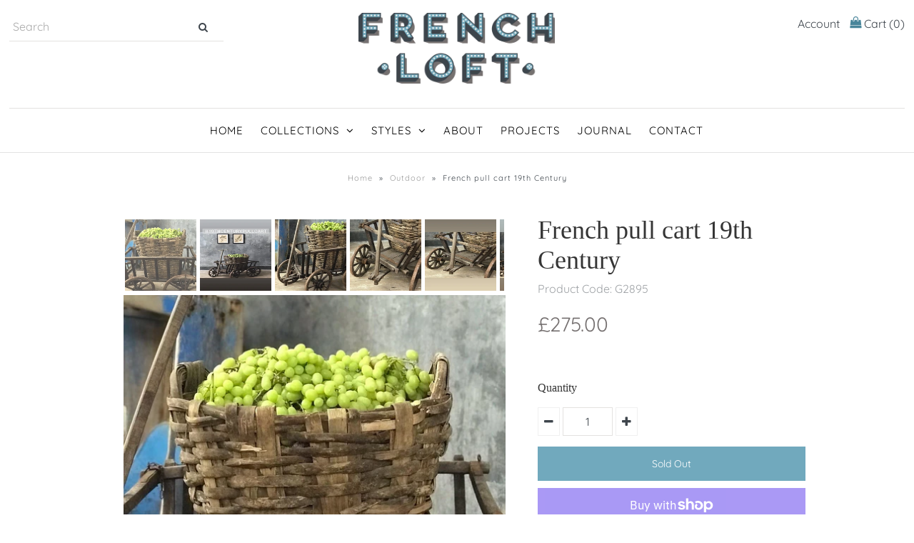

--- FILE ---
content_type: text/css
request_url: https://www.frenchloft.com/cdn/shop/t/2/assets/stylesheet.css?v=117775135658123105521759259406
body_size: 18371
content:
*{-webkit-box-sizing:border-box;-moz-box-sizing:border-box;-ms-box-sizing:border-box;-o-box-sizing:border-box;box-sizing:border-box;*behavior: url(boxsizing.htc)}.gridlock .row{margin-left:auto;margin-right:auto;width:960px}.gridlock .row:after{clear:both;content:".";display:block;height:0;line-height:0;visibility:hidden}.gridlock .row .row{margin-left:-1.0416666666666667%;margin-right:-1.0416666666666667%;width:102.0833333333333334%}.gridlock .row [class*=desktop-]{float:left;margin-left:1.0416666666666667%;margin-right:1.0416666666666667%}.gridlock .row [class*=desktop-].right{float:right}.gridlock .row [class*=desktop-].padded{margin-left:0;margin-right:0;padding-left:1.0416666666666667%;padding-right:1.0416666666666667%;-webkit-box-sizing:content-box;-moz-box-sizing:content-box;-ms-box-sizing:content-box;-o-box-sizing:content-box;box-sizing:content-box;*behavior: none}.grid-inline.row{font-size:0;list-style:none;margin:0 auto;padding:0}@media screen and (min-width: 1680px){.gridlock .row{width:1400px}}@media screen and (max-width: 1679px){.gridlock .row{width:1200px}}@media screen and (max-width: 1220px){.gridlock .row{width:960px}}@media screen and (max-width: 980px){.gridlock .row{width:720px}}@media screen and (max-width: 740px){.gridlock .row{width:480px}}@media screen and (max-width: 500px){.gridlock .row{width:96%}}.gridlock-fluid .row{width:98%}.gridlock .row .desktop-1{width:6.25%}.gridlock .row .desktop-2{width:14.5833333333333333%}.gridlock .row .desktop-3{width:22.9166666666666667%}.gridlock .row .desktop-4{width:31.25%}.gridlock .row .desktop-5{width:39.5833333333333333%}.gridlock .row .desktop-6{width:47.9166666666666667%}.gridlock .row .desktop-7{width:56.25%}.gridlock .row .desktop-8{width:64.5833333333333333%}.gridlock .row .desktop-9{width:72.9166666666666667%}.gridlock .row .desktop-10{width:81.25%}.gridlock .row .desktop-11{width:89.5833333333333333%}.gridlock .row .desktop-12{width:97.9166666666666667%}.gridlock .row .desktop-push-1{margin-left:9.375%}.gridlock .row .desktop-push-2{margin-left:17.7083333333333333%}.gridlock .row .desktop-push-3{margin-left:26.0416666666666667%}.gridlock .row .desktop-push-4{margin-left:34.375%}.gridlock .row .desktop-push-5{margin-left:42.7083333333333334%}.gridlock .row .desktop-push-6{margin-left:51.0416666666666667%}.gridlock .row .desktop-push-7{margin-left:59.375%}.gridlock .row .desktop-push-8{margin-left:67.7083333333334%}.gridlock .row .desktop-push-9{margin-left:76.0416666666668%}.gridlock .row .desktop-push-10{margin-left:84.375%}.gridlock .row .desktop-push-11{margin-left:92.7083333333335%}.gridlock .row [class*=desktop-].center{margin-left:auto;margin-right:auto}.gridlock .row .desktop-third{width:31.25%}.gridlock .row .desktop-half{width:47.9166666666666667%}.gridlock .row .desktop-full{width:97.9166666666666667%}.gridlock .row .desktop-push-third{margin-left:34.375%}.gridlock .row .desktop-push-half{margin-left:51.0416666666666667%}@media screen and (min-width: 1221px){.gridlock .row .max-1{width:6.25%}.gridlock .row .max-2{width:14.5833333333333333%}.gridlock .row .max-3{width:22.9166666666666667%}.gridlock .row .max-4{width:31.25%}.gridlock .row .max-5{width:39.5833333333333333%}.gridlock .row .max-6{width:47.9166666666666667%}.gridlock .row .max-7{width:56.25%}.gridlock .row .max-8{width:64.5833333333333333%}.gridlock .row .max-9{width:72.9166666666666667%}.gridlock .row .max-10{width:81.25%}.gridlock .row .max-11{width:89.5833333333333333%}.gridlock .row .max-12{width:97.9166666666666667%}.gridlock .row .max-push-1{margin-left:9.375%}.gridlock .row .max-push-2{margin-left:17.7083333333333333%}.gridlock .row .max-push-3{margin-left:26.0416666666666667%}.gridlock .row .max-push-4{margin-left:34.375%}.gridlock .row .max-push-5{margin-left:42.7083333333333334%}.gridlock .row .max-push-6{margin-left:51.0416666666666667%}.gridlock .row .max-push-7{margin-left:59.375%}.gridlock .row .max-push-8{margin-left:67.7083333333334%}.gridlock .row .max-push-9{margin-left:76.0416666666668%}.gridlock .row .max-push-10{margin-left:84.375%}.gridlock .row .max-push-11{margin-left:92.7083333333335%}}@media screen and (min-width: 980px){.gridlock .row .contained.desktop-1{width:8.33333333%}.gridlock .row .contained.desktop-2{width:16.66666667%}.gridlock .row .contained.desktop-3{width:25%}.gridlock .row .contained.desktop-4{width:33.33333333%}.gridlock .row .contained.desktop-5{width:41.66666667%}.gridlock .row .contained.desktop-6{width:50%}.gridlock .row .contained.desktop-7{width:58.33333333%}.gridlock .row .contained.desktop-8{width:66.66666667%}.gridlock .row .contained.desktop-9{width:75%}.gridlock .row .contained.desktop-10{width:83.33333333%}.gridlock .row .contained.desktop-11{width:91.66666667%}.gridlock .row .contained.desktop-12{width:100%}}@media screen and (min-width: 739px) and (max-width: 980px){.gridlock .row [class*=desktop-push-]{margin-left:1.0416666666666667%;margin-right:1.0416666666666667%}.gridlock .row .tablet-1{width:14.5833333333333333%}.gridlock .row .tablet-2{width:31.25%}.gridlock .row .tablet-3{width:47.9166666666666667%}.gridlock .row .tablet-4{width:64.5833333333333333%}.gridlock .row .tablet-5{width:81.25%}.gridlock .row .tablet-6{width:97.9166666666666667%}.gridlock .row .tablet-push-1{margin-left:17.7083333333333333%}.gridlock .row .tablet-push-2{margin-left:34.375%}.gridlock .row .tablet-push-3{margin-left:51.0416666666666667%}.gridlock .row .tablet-push-4{margin-left:67.7083333333334%}.gridlock .row .tablet-push-5{margin-left:84.375%}.gridlock .row .tablet-third{width:31.25%}.gridlock .row .tablet-half{width:47.9166666666666667%}.gridlock .row .tablet-full{width:97.9166666666666667%}.gridlock .row .tablet-push-third{margin-left:34.375%}.gridlock .row .tablet-push-half{margin-left:51.0416666666666667%}.gridlock .row .contained.tablet-1{width:16.66666667%}.gridlock .row .contained.tablet-2{width:33.33333333%}.gridlock .row .contained.tablet-3{width:50%}.gridlock .row .contained.tablet-4{width:66.66666667%}.gridlock .row .contained.tablet-5{width:83.33333333%}.gridlock .row .contained.tablet-6{width:100%}}@media screen and (max-width: 740px){.gridlock .row [class*=desktop-push-],.gridlock .row [class*=tablet-push-]{margin-left:1.0416666666666667%;margin-right:1.0416666666666667%}.gridlock .row .mobile-1{width:31.25%}.gridlock .row .mobile-2{width:64.5833333333333333%}.gridlock .row .mobile-3{width:97.9166666666666667%}.gridlock .row .mobile-push-1{margin-left:34.375%}.gridlock .row .mobile-push-2{margin-left:67.7083333333334%}.gridlock .row .mobile-third{width:31.25%}.gridlock .row .mobile-half{width:47.9166666666666667%}.gridlock .row .mobile-full{width:97.9166666666666667%}.gridlock .row .mobile-push-third{margin-left:34.375%}.gridlock .row .mobile-push-half{margin-left:51.0416666666666667%}.gridlock .row .contained.mobile-1{width:33.33333333%}.gridlock .row .contained.mobile-2{width:66.66666667%}.gridlock .row .contained.mobile-3{width:100%}}@media screen and (max-width: 500px){.gridlock .row .min-full{width:97.9166666666666667%}}.gridlock .row [class*=all-].contained,.gridlock .row [class*=min-].contained,.gridlock .row [class*=mobile-].contained,.gridlock .row [class*=tablet-].contained,.gridlock .row [class*=desktop-].contained,.gridlock .row [class*=max-].contained{margin-left:0;margin-right:0}*{margin:0}@font-face{font-family:Quicksand;font-weight:400;font-style:normal;src:url(//www.frenchloft.com/cdn/fonts/quicksand/quicksand_n4.bf8322a9d1da765aa396ad7b6eeb81930a6214de.woff2?h1=ZnJlbmNobG9mdC5jb20&h2=ZnJlbmNobG9mdC5hY2NvdW50Lm15c2hvcGlmeS5jb20&hmac=190002bd562f0cf1155800ba47c8c0590f36ead932bd61208a114c3599f24935) format("woff2"),url(//www.frenchloft.com/cdn/fonts/quicksand/quicksand_n4.fa4cbd232d3483059e72b11f7239959a64c98426.woff?h1=ZnJlbmNobG9mdC5jb20&h2=ZnJlbmNobG9mdC5hY2NvdW50Lm15c2hvcGlmeS5jb20&hmac=cc1feb12f6a22ff14474a2e044e8bf47a3f30dfefb1e3cf6b65281d385277a61) format("woff")}@font-face{font-family:Quicksand;font-weight:400;font-style:normal;src:url(//www.frenchloft.com/cdn/fonts/quicksand/quicksand_n4.bf8322a9d1da765aa396ad7b6eeb81930a6214de.woff2?h1=ZnJlbmNobG9mdC5jb20&h2=ZnJlbmNobG9mdC5hY2NvdW50Lm15c2hvcGlmeS5jb20&hmac=190002bd562f0cf1155800ba47c8c0590f36ead932bd61208a114c3599f24935) format("woff2"),url(//www.frenchloft.com/cdn/fonts/quicksand/quicksand_n4.fa4cbd232d3483059e72b11f7239959a64c98426.woff?h1=ZnJlbmNobG9mdC5jb20&h2=ZnJlbmNobG9mdC5hY2NvdW50Lm15c2hvcGlmeS5jb20&hmac=cc1feb12f6a22ff14474a2e044e8bf47a3f30dfefb1e3cf6b65281d385277a61) format("woff")}@font-face{font-family:Quicksand;font-weight:700;font-style:normal;src:url(//www.frenchloft.com/cdn/fonts/quicksand/quicksand_n7.d375fe11182475f82f7bb6306a0a0e4018995610.woff2?h1=ZnJlbmNobG9mdC5jb20&h2=ZnJlbmNobG9mdC5hY2NvdW50Lm15c2hvcGlmeS5jb20&hmac=0ec87512b71b669135bf5fd1fa1a27b3a9c990b0ea642b8bb5fbd607338d6882) format("woff2"),url(//www.frenchloft.com/cdn/fonts/quicksand/quicksand_n7.8ac2ae2fc4b90ef79aaa7aedb927d39f9f9aa3f4.woff?h1=ZnJlbmNobG9mdC5jb20&h2=ZnJlbmNobG9mdC5hY2NvdW50Lm15c2hvcGlmeS5jb20&hmac=750d973fc3cf766ccd1f7b3abb71d82f4d0f0c9c9f21b99c1b10d9d3824bf195) format("woff")}html,body{height:100%}img{max-width:100%;border:0}img[data-sizes=auto]{display:block;width:100%}.box-ratio{display:block;height:0;width:100%;overflow:hidden;background-color:#f1f1f1}.product .box-ratio,.box-ratio img{background-color:#fff}.lazyload-fade{opacity:0;transition:opacity .2s}.lazyload-fade.lazyloaded{opacity:1}.first{clear:left}.no-fouc{visibility:hidden}.load-wait{width:100%;text-align:center;margin-top:100px;font-size:50px;color:#ddd;margin-bottom:50px}.hide{display:none}.no-js .no-fouc{visibility:visible}.no-js .box-ratio,.no-js .load-wait,.no-js .thumbnail-slider .lazyload{display:none}.no-js .vantage-accordion .product-accordion-content{display:block}.no-js .related-products img.lazyload{display:none}body{background:#fff;font-family:Quicksand;font-weight:400;font-size:16px;text-shadow:1px 1px 1px rgba(0,0,0,.004);-webkit-text-size-adjust:100%;-ms-text-size-adjust:100%;color:#3e454c;line-height:1.6em}.shifter-page{z-index:1;position:relative;background:#fff}h1,h2,h3,h4,h5,h6{color:#353535;font-family:Palatino;font-weight:400;margin-top:0;margin-bottom:10px;line-height:normal}h1 a,h2 a,h3 a,h4 a,h5 a,h6 a{font-weight:inherit}h1{font-size:36px}h2{font-size:28px}h3{font-size:20px}h4{font-size:18px}h5{font-size:16px}.section-title{padding-bottom:10px;margin-bottom:15px;text-align:center;position:relative}p{font-size:16px;margin-bottom:10px}pre{font-family:Quicksand;font-size:13px;font-weight:700}center{text-align:center}.product-title,.post-title{font-size:17px}.text-left{text-align:left}.text-center{text-align:center}a{text-decoration:none;color:#333;outline:0;-webkit-transition:color .5s ease-in;-moz-transition:color .5s ease-in;-o-transition:color .5s ease-in;transition:color .5s ease-in}a:hover{color:;text-decoration:}a:visited{color:#333;text-decoration:}a:focus{outline:none}dt{font-weight:700}ol{padding:0;margin-left:0;margin-bottom:20px;text-indent:0;list-style-position:inside}ul{padding:0;margin:0 0 20px;list-style:disc inside}blockquote{font-family:Quicksand;font-weight:400;font-size:18px;line-height:24px;font-style:italic;padding-left:35px;color:#999;margin:20px 0}em{font-style:italic}strong{font-weight:700}small{font-size:80%}b{font-weight:700}i{font-style:italic}hr{border:solid #ddd;border-width:1px 0 0;clear:both;margin:10px 0 30px;height:0}.clear{clear:both;display:block;overflow:hidden;visibility:hidden;width:0;height:0}.clearfix:after{content:".";display:block;height:0;clear:both;visibility:hidden}.button,button,input[type=submit],input[type=reset],input[type=button]{width:100%;max-width:100%;background:#3e454c;border:none;-webkit-transition:background .5s ease,color .5s ease;-moz-transition:background .5s ease,color .5s ease;-o-transition:background .5s ease,color .5s ease;transition:background .5s ease,color .5s ease;-webkit-appearance:none;color:#fff;display:inline-block;text-decoration:none;cursor:pointer;margin-bottom:10px;line-height:normal;padding:15px 0;font-family:Quicksand!important;font-weight:400;font-size:14px!important;-webkit-border-radius:0}.button:hover,button:hover,input[type=submit]:hover,input[type=reset]:hover,input[type=button]:hover{color:#fff;background:#3e454c}.secondary-button{background:#71a9bd!important;color:#fff!important}.secondary-button:hover{color:#fff!important;background:#71a9bd!important}.button.full-width,button.full-width,input[type=submit].full-width,input[type=reset].full-width,input[type=button].full-width{width:100%;padding-left:0!important;padding-right:0!important;text-align:center}button::-moz-focus-inner,input::-moz-focus-inner{border:0;padding:0}a.button{padding:10px 20px;width:initial;max-width:initial;color:#fff;background:#3e454c}a.button:visited,a.button:hover{color:#fff;background:#3e454c}form{margin-bottom:0}fieldset{margin-bottom:20px}select{padding:0}label,legend{display:block;font-weight:700;margin-bottom:5px}input[type=checkbox]{display:inline}label span,legend span{font-weight:400;font-size:13px;color:#444}::-webkit-input-placeholder{color:#aaa}:-moz-placeholder{color:#aaa}::-moz-placeholder{color:#aaa}:-ms-input-placeholder{color:#aaa}input[type=text],input[type=password],input[type=email],input[type=url],input[type=number]{width:100%;background:transparent;border:1px solid #e3e2e0;padding:0 5px;margin:0 0 15px;min-height:38px;line-height:38px;max-width:100%;outline:none;font-size:100%;font-family:Quicksand;font-weight:400;color:#3e454c}input[type=text]:focus,input[type=password]:focus,input[type=email]:focus,textarea:focus{color:#3e454c;-moz-box-shadow:0 0 3px rgba(0,0,0,.2);-webkit-box-shadow:0 0 3px rgba(0,0,0,.2);box-shadow:0 0 3px #0003}textarea{min-height:60px;min-width:300px;max-width:100%;width:100%;background:transparent;border:1px solid #e3e2e0;height:200px;margin:0 0 20px;padding:10px 5px;outline:none;font-size:100%}.shopify-challenge__container{margin-bottom:60px}#wrapper{margin-top:0}#top-bar{margin-top:0;line-height:38px;font-family:Quicksand;font-weight:400}#top-bar p{margin-bottom:0}#header{position:relative;padding-top:10px}#header-wrapper{background:#fff;padding-top:5px}#logo{line-height:initial;position:relative;text-align:center;margin-bottom:10px}#logo a{vertical-align:middle;font-family:Palatino;text-decoration:none}#logo a{color:#000}#top-bar{background:#71a9bd;color:#fff}#top-bar a{color:#fff}#top-bar a:hover{opacity:.9}.inline-header #logo{margin-bottom:0;padding:5px}.inline-header div#flex-header{display:-ms-flexbox;display:-webkit-flex;display:flex;-ms-flex-align:center;-webkit-align-items:center;-webkit-box-align:center;align-items:center}.search-form input#q:-moz-placeholder{color:#3e454c}.search-form input#q::-moz-placeholder{color:#3e454c}.search-form input#q:-ms-input-placeholder{color:#3e454c}#cart li a{color:#3e454c}#top-bar #cart li a{color:#fff}ul#cart li a i{font-size:16px}#search{position:relative;margin-bottom:5px}.inline-header div#search{margin-bottom:0}div#header-wrapper.inline-header,.inline-header div#header{padding-top:0}#search input#q{margin-bottom:0;border-left:0;border-right:0;border-top:0;border-bottom:1px solid transparent;padding:0!important;width:100%;text-indent:5px}#search input#seek{position:absolute;top:10px;right:10px}.search-form{border:1px solid #e3e2e0;position:relative}.search-form button{width:50px;max-width:initial;height:initial;line-height:initial;padding:0 12px;margin:5px 3px 0;border-left:1px solid #e3e2e0;position:absolute;right:1px;top:0;font-size:15px;line-height:30px}#header .search-form button{background:#fff;color:#3e454c}ul#cart{text-align:right;margin-bottom:0}ul#cart li{display:inline-block;margin-left:10px;padding:0}#searchbox{position:absolute;left:0;padding:30px 50px;z-index:99;display:none;background:#fff;top:100%;width:100%;border-top:1px solid #eee;border-bottom:1px solid #eee}div#searchbox form input{margin-bottom:0;border:1px solid #eee;text-transform:capitalize;font-size:13px;background:#f9f9f9}#searchbox form input:focus{outline:none;box-shadow:none!important}.nav-container{background:#fff;width:100%;z-index:5;left:0}nav{width:100%;z-index:9}ul.nav{list-style:none;position:relative;margin-bottom:0}ul.nav li{display:inline-block}ul.nav li a{font-family:Quicksand;font-weight:400;font-size:15px;color:#000;display:block;padding:0 10px;letter-spacing:1px}ul.nav li a{font-size:15px}ul.nav li:hover a{color:#000;background:#fff}ul.nav li a:hover{text-decoration:none;background:#fff;color:#000}ul.nav li.dropdown{position:relative}ul.nav li.dropdown ul.submenu{display:none;float:left;position:absolute;z-index:25;margin:0;top:0;padding:10px 0;border:1px solid #e3e2e0;border-top:0;background:#48859a!important}ul.nav li.dropdown>a:after{font-family:FontAwesome;content:"\f107";margin-left:10px}ul.nav li:hover ul.submenu{display:block;background:#48859a!important}ul.nav li ul.submenu li{min-width:180px;line-height:20px!important;text-align:left;display:block;clear:left;white-space:nowrap;background:#48859a!important;color:#fff;line-height:initial!important;padding:3px 0}ul.nav li ul.submenu li a{text-align:left;font-size:16px;padding-left:15px;font-weight:400!important;letter-spacing:initial;font-family:Quicksand;font-weight:400;color:#fff;background:#48859a!important}ul.nav li ul.submenu li:hover{background:#fff}ul.nav li ul.submenu li a:hover{color:#e3e3e3;background:#fff}.submenu li.nest{position:relative}ul.nav li ul.submenu li.nest:after{position:absolute;top:4px;right:10px;font-size:13px;font-family:FontAwesome;content:"\f105"}.submenu li.nest:hover>ul.nested{display:block}.nested{display:none;padding:10px 0;position:absolute;left:100%;background:#48859a;top:-5px;border:1px solid #e3e2e0}li.nest.has_sub_menu.edge ul.nested{left:initial;right:100%}.rightarrow{position:absolute;right:10px;color:;top:10px;font-size:11px}.index #content{margin-top:0}#content{margin-top:20px}.index-sections .shopify-section section,.page-section section,.page-sections section,.product-sections section{padding-bottom:20px}.index-sections .shopify-section:last-child section{padding-bottom:0}.index-sections .shopify-section:first-child section,.page-section section:last-child,.page-sections section:last-child,.product-sections section:last-child{margin-top:0}.index-sections .shopify-section .nbm,.page-section section.nbm,.page-sections section.nbm,.product-sections section.nbm,.collection-sections section.nbm{margin-bottom:0!important;padding-bottom:0!important}.index_slider img{max-height:1280px}.videoWrapper{position:relative;padding-bottom:56.25%;height:0;overflow:hidden;max-width:100%}.videoWrapper iframe,.videoWrapper object,.videoWrapper embed{position:absolute;top:0;left:0;width:100%;height:100%}iframe{width:100%}.homepage-promo{position:relative;z-index:1;overflow:hidden;text-align:center;cursor:pointer;margin-bottom:20px}.homepage-promo img{position:relative;display:block;width:100%;max-height:1280px}.homepage-promo .caption{position:absolute;top:50%;left:50%;-webkit-transform:translate(-50%,-50%);-ms-transform:translate(-50%,-50%);-moz-transform:translate(-50%,-50%);-o-transform:translate(-50%,-50%)}.homepage-promo .caption:before,.homepage-promo .caption:after{pointer-events:none}.homepage-promo .caption h3,.homepage-promo .caption p{margin:0}.homepage-promo .caption img{-webkit-transition:opacity .35s;transition:opacity .35s}.homepage-promo:hover img{opacity:.7}.homepage-promo .caption:before{-webkit-transform:scale(0,1);transform:scaleX(0)}.homepage-promo .caption:after{-webkit-transform:scale(1,0);transform:scaleY(0)}.homepage-promo h3{-webkit-transition:-webkit-transform .35s;transition:transform .35s;-webkit-transform:translate3d(0,-20px,0);transform:translate3d(0,-20px,0)}.homepage-promo p{padding:10px 0;opacity:0;-webkit-transition:opacity .35s,-webkit-transform .35s;transition:opacity .35s,transform .35s;-webkit-transform:translate3d(0,20px,0);transform:translate3d(0,20px,0)}.homepage-promo:hover .caption:before,.homepage-promo:hover .caption:after{opacity:1;-webkit-transform:scale(1);transform:scale(1)}.homepage-promo:hover h3,.homepage-promo:hover p{opacity:1;-webkit-transform:translate3d(0,0,0);transform:translateZ(0)}ul.article-loop{list-style:none;margin:0;clear:left;display:block}.pages-content{text-align:center;margin-top:10px}.text_section{padding:0 40px}.text-with-image{line-height:0}.text-with-image .rte{line-height:1.6em}.text-with-image h2{text-align:left}.image-with-text-wrapper{display:-webkit-box;display:-moz-box;display:-ms-flexbox;display:-webkit-flex;display:flex;-webkit-flex-wrap:wrap;-ms-flex-wrap:wrap;flex-wrap:wrap;-webkit-box-align:center;-ms-flex-align:center;align-items:center}.image-with-text-wrapper.reverse-order{-webkit-box-orient:horizontal;-webkit-box-direction:reverse;-ms-flex-direction:row-reverse;flex-direction:row-reverse}.homepage-text-promo{margin-bottom:20px;margin-top:10px}.homepage-text-promo .box-ratio,.homepage-text-promo img{margin-bottom:10px}.text-right{text-align:right}.text-centered,.text-centered h3,.text-centered .rte{text-align:center}.section-text-promo-content{margin-top:15px}.section-text-promo{position:relative;vertical-align:top;font-size:initial;display:inline-block;float:none}#collection-loop{margin-top:30px}.collection-banner img{width:100%;max-height:1080px}.collection-image{margin-bottom:20px}.collection-index{text-align:center;margin-bottom:20px}.collection-index h3{font-size:16px;font-weight:400}#collection-page h1,.collection-description{text-align:center}#collections h3{border-bottom:1px solid #e3e2e0;padding-bottom:5px}ul#links{margin-bottom:10px}ul#links li{list-style-type:none;padding:2px 0;display:block}ul#links li a:hover{text-decoration:none}ul#links li.active a,ul#links li a.current{text-decoration:underline}#collection-sidebar{clear:left;position:relative}@media only screen and (max-width: 1023px){.dropdownwrap{display:none;width:100%;clear:left}.col-with-sidebar{margin-left:0}}@media only screen and (min-width: 1024px){#dropdown{display:none}.dropdownwrap{display:block;position:absolute;top:40px}}#dropdown{margin-bottom:20px;float:left;margin-top:-10px;border:1px solid #e3e2e0;padding:10px}#collection-sidebar h4{padding-bottom:5px;margin-bottom:5px}#collection-sidebar ul{list-style-type:none;margin-bottom:20px}#collection-sidebar h1{padding-bottom:10px;border-bottom:1px solid #e3e2e0;margin-bottom:20px}#collection-sidebar ul li a.current{border-bottom:1px solid #e3e2e0;text-decoration:none}#collection-sidebar label{border-bottom:1px solid #e3e2e0;margin-bottom:5px}#collection-sidebar ul.sub{margin-bottom:0}#collection-sidebar .accordion-content,#collection-sidebar .accordion-content2{margin-bottom:20px;padding-left:5px}.show{display:none}#full-width-filter{padding:5px;margin-bottom:10px}.collection-description{margin-bottom:10px}#full-width-filter ul.sortme{width:32%;margin-bottom:0;display:inline-block}ul#sortme h4{font-weight:400}#full-width-filter .filter{display:inline-block;margin-right:10px;float:left}#full-width-filter h4{margin-bottom:0;float:left;display:inline-block;line-height:30px;font-size:12px;font-weight:700}.clearfix.filter{display:inline-block;border:0}select.styled-select{display:inline-block;width:initial;min-width:160px;vertical-align:middle;border:1px solid #d5d5d5;border-radius:0;-moz-border-radius:0;-webkit-border-radius:0;float:left;color:#3e454c;margin-left:10px;font-size:12px;height:30px;padding-left:5px;background:url(//www.frenchloft.com/cdn/shop/t/2/assets/select-arrow.png?v=112595941721225094991558522244) right no-repeat;-webkit-appearance:none;-moz-appearance:none}#collection-sidebar ul.sortme{margin-bottom:0}#collection-sidebar ul.sortme li p{font-weight:700}#collection-sidebar select.styled-select{margin-left:0}.section-wrapper{padding-top:10px;margin-bottom:10px}.shopify-section:last-child.section-wrapper,.shopify-section:last-child .section-wrapper{margin-bottom:-20x}.homepage-section .product-index{margin-top:20px}.product-index{position:relative;margin-bottom:20px;text-align:center}.product-index .product-title,.collection-index .product-title{clear:left;display:block;font-weight:400}.img2{display:none}.onsale{display:inline-block;margin-right:2px;color:#225d4d}.was{display:inline-block;margin-left:2px;text-decoration:line-through}.icn{position:absolute;top:-5px;left:-5px;letter-spacing:1px;opacity:.7;z-index:2;padding:3px 6px;text-transform:uppercase;font-size:11px}.sale-item.icn{background:#225d4d;color:#fff}.so.icn{background:#333;color:#fff}.pre-order.icn{background:#d5d5d5;color:#eee}.new.icn{background:#fff;color:#333;border:1px solid #e3e2e0}.product-quick-view{max-width:800px}.medium_grid .prod-image img,.medium_grid .collection-image img{max-height:600px}.large_grid .prod-image img,.large_grid .collection-image img{max-height:900px}.product-info{margin-top:10px}.reveal .hidden{display:block!important;visibility:visible!important}.product-image:hover .reveal img{opacity:1}.reveal{position:relative;overflow:hidden}.reveal .hidden{position:absolute;z-index:-1;top:0;width:100%;height:100%;opacity:0;-webkit-transition:opacity .3s ease-in-out;-moz-transition:opacity .3s ease-in-out;-o-transition:opacity .3s ease-in-out;transition:opacity .3s ease-in-out;background:#fff}.reveal:hover .hidden{z-index:1;opacity:1}#product-images{position:relative;padding:0 20px 20px}.product .product-page{padding-bottom:30px}#main-image-gallery .slide-gallery ul.slides li:hover{cursor:zoom-in}.zoomImg{background:#fff}ol.flex-control-nav.flex-control-thumbs{display:none}div#product-images .slide-gallery .zoomImg{max-height:initial!important}@media screen and (max-width: 740px){#product-images{padding:0!important}}#product-description{position:relative;margin-top:0}#split-description{margin-top:10px;margin-bottom:30px}#split-description h4.header{padding-bottom:5px;border-bottom:1px solid #e3e2e0}#product-description label{float:left;margin-right:10px}#product-description h1{border-bottom:1px solid #e3e2e0}#product-price{font-size:28px;margin-top:10px}span.compare-price{text-decoration:line-through;margin-left:10px}.quantity-selector{margin-bottom:15px}.quantity{font-weight:700;text-align:center;margin:0!important;width:70px!important;display:inline-block!important;padding:0!important;text-indent:0!important}.up,.downer{border:1px solid #f0f0f0;padding:0 8px;line-height:38px;min-height:38px;display:inline-block;color:#3e454c}.up:hover,.downer:hover{cursor:pointer}.add{line-height:48px!important;min-height:48px;padding:0!important;display:block}.product-add{padding:0;line-height:38px;min-height:38px}.shopify-payment-button{display:block}.add,.shopify-payment-button{width:100%!important;display:block}.shopify-payment-button__button--branded,.shopify-payment-button__button--unbranded{border-radius:0!important;line-height:48px!important;min-height:48px!important;padding:0!important;margin-bottom:15px!important}.shopify-payment-button__button--unbranded{background:#3e454c!important;color:#fff!important}.shopify-payment-button__button--unbranded:hover{color:#fff!important;background:#3e454c!important}button.shopify-payment-button__more-options,button.shopify-payment-button__more-options:hover{background:transparent!important;color:#000!important;padding:0!important}.ajaxified-cart-feedback{padding:5px 10px;line-height:36px;vertical-align:middle;clear:both;border:1px solid #e3e2e0;border-radius:3px;font-size:12px}.ajaxified-cart-feedback.success{background:#fbfbfb}.ajaxified-cart-feedback a{text-decoration:underline;font-weight:700}.product-template .section-title{margin-top:20px}.product-modal{display:none;position:absolute;top:70%;width:60%!important;margin-left:-30%;font-weight:400;padding:10px 5px;font-size:12px;left:50%;z-index:5}.product-index:hover .product-modal{display:block}.product-index-inner{position:relative}.quick-shop .desc{padding-bottom:20px}#recent{border-top:1px solid #e3e2e0;padding-top:10px}.desc{clear:left;display:block;border-bottom:1px solid #e3e2e0;position:relative;border-top:1px solid #e3e2e0;margin:10px 0;padding:20px 0 0}.what-is-it{margin-bottom:10px}ul.view-more{margin-top:10px;list-style-type:none;text-align:left}ul.view-more li.detail-item{border-top:none}ul.view-more li.detail-item a{font-weight:400;text-decoration:underline}#productnav{margin-left:0;margin-top:10px;margin-bottom:10px}.sub-menu ul,.sub-menu li{border:0}.sub-menu em{position:absolute;top:0;left:0;margin-left:14px;color:#a6a6a6;font: 10px/32px Arial,sans-serif}.product-main-image{position:absolute;overflow:hidden;width:100%;top:0;left:0;visibility:hidden}.product-main-image img{margin:0 auto}.product-image-container{position:relative;overflow:hidden;height:0;width:100%}.product-main-image.selected{visibility:visible}.product-thumbnail{cursor:pointer;display:inline-block;margin-left:5px;width:20%}.product-thumbnails{text-align:center;margin-top:20px}.vantage-accordion li>.sub-menu{display:none}.vantage-accordion li:target>.sub-menu{display:block}.product-details,.vantage-accordion,.vantage-accordion ul,.vantage-accordion li,.vantage-accordion a,.vantage-accordion span{margin:0;padding:0;border:none;outline:none}.product-details li{list-style:none;border-top:1px solid #e3e2e0}.vantage-accordion .product-accordion-toggle{display:block;padding-top:10px;cursor:pointer;position:relative}.vantage-accordion .product-accordion-toggle:before{content:"\f107";font-family:FontAwesome;font-size:20px;position:absolute;right:0}.product-details .product-accordion-toggle{display:block;padding-top:10px}.vantage-accordion .product-accordion-content{display:none}.product-details .product-accordion-content ul li{border-top:none}.vantage-accordion .product-accordion-content.default{display:block}#soc{border-top:1px solid #e3e2e0;padding-top:8px}#soc span{display:inline;vertical-align:middle;margin-right:5px}#soc .pinterest a{display:block;margin:0}.related-products{margin-top:40px}.map-section-container,.map-section-image{visibility:visible;position:absolute;top:0;left:0}.map-section--display-map .map-section-container,.map-section--display-bg-image .map-section-image{z-index:4;position:relative}.placeholder-background{display:none}.map-section--onboarding .placeholder-background{display:block}.map-section-image.show-image{z-index:5;position:relative}.map-section-wrapper{height:400px}.map-section-container{height:400px;width:100%}.map-section-content{padding:30px}.map-section-wrapper .text_right .map-section-content-wrapper{float:right}.map-section-background-wrapper{position:relative;overflow:hidden}.map-section--onboarding .map-section-error{display:none}.map-section-error{font-style:italic;color:#ff6d6d;border:2px solid #ff6d6d;background-color:#770000a6;padding:30px;margin-top:-250px;width:50%;margin-left:25%;z-index:6}.map-section-image{height:400px;background-size:cover;background-position:center}.placeholder-background{height:400px}.map-section .placeholder-svg{fill:#1c1d1d1a;height:400px}#newsletter{line-height:80px;padding:30px 15px 0}#newsletter #social-icons{text-align:center;margin-top:0;margin-bottom:0;padding-top:0}#newsletter #social-icons li{line-height:13px}#newsletter p.form--success{margin-top:15px;text-align:center;font-size:18px;font-weight:700}#newsletter .section-title{margin-bottom:0}#newsletter .section-header p{margin:0;padding:0}#newsletter .section-header{text-align:center}#newsletter .input-group{position:relative;display:table;width:100%;border-collapse:separate}#newsletter .password__input-group{max-width:480px;margin:0 auto}#newsletter .newsletter__submit{width:30%;float:left;font-size:13px;padding:12px;height:44px;transition:all .25s ease-in-out}#newsletter .newsletter__input{width:70%;float:left;border-radius:0;border:1px solid;background:transparent;margin-bottom:0;height:44px;line-height:44px}.section-newsletter .errors ul{list-style:none;text-align:center;margin:0;color:#ff6d6d}.instagram-image-container{display:block;height:0;padding-bottom:100%;overflow:hidden;margin-bottom:0}.onboard-instagram{background:#f9f9f9}#instafeed{margin-top:20px}#instagram-feed a{line-height:0}#instagram-feed img{margin-top:0}.logo-section{text-align:center}.logo-list{margin-top:10px;display:inline-block;float:none!important;margin-left:.7%!important;margin-right:.7%!important}.logo-list img{max-height:400px}#shopping-cart td{position:relative}#shopping-cart .remove-product{position:absolute;top:10px;right:-9px}#shopping-cart .remove-product i{font-size:25px}#cartform{margin-top:20px}.cart-item{display:table-cell}.cart-image{display:inline-block;margin-right:10px}.cart-image img{vertical-align:middle;width:130px}.cart-title{display:inline-block;vertical-align:top;margin-top:20px}table{width:100%;border-collapse:collapse}th{font-weight:400}td,th{padding:10px;border:1px solid #e3e2e0;text-align:left}#basket-right{text-align:center}#basket-right p{margin-bottom:20px}#basket-right img{width:50px}#note{margin-top:10px}#cart-notes{margin-top:20px;margin-bottom:20px}#page{clear:left}#contact-page.form-left{float:right}#page h1{text-align:center}div#contactFormWrapper{margin-top:30px}.blog-description{text-align:center;margin-bottom:20px}ul.blog-articles{list-style-type:none;text-align:center}ul.blog-articles li{margin-bottom:30px;border-bottom:3px double #e3e2e0;min-height:150px;padding-bottom:30px}ul.blog-articles li span.post-title{font-weight:700;clear:left;display:block}body.index .blog-articles li{margin-bottom:10px;padding-bottom:0;border-bottom:0;margin-top:10px}ul#posts{list-style-type:none;margin-top:10px}ul#posts li{margin:5px 0}.excerpt,.excerpt img{margin-bottom:10px}.excerpt a:hover{text-decoration:none}.excerpt p{margin-bottom:0}#article{margin-top:30px}#article-body{margin-top:30px;margin-bottom:30px;padding:0 10px 0 15px}#comments{border-top:2px solid #e3e2e0;margin-top:10px;padding-top:20px}#comment-pagination{margin:10px 0;padding:10px 0;border-top:1px solid #e3e2e0;border-bottom:1px solid #e3e2e0}#comments ul{margin-left:0;list-style-type:none}#comments ul li{float:left;display:block;width:100%;margin:0 0 20px;border-bottom:1px solid #e3e2e0;padding-bottom:20px}.notice{background:#fbfbfb;margin-bottom:10px;padding:10px;border:1px solid #e3e2e0}#comments dl{margin-top:10px}#comments dl dt{margin-top:10px;margin-bottom:3px}span.post-title,p.posted,.article-headline .rte,.article-headline{text-align:}.search-content{text-align:center;padding:10px}div#search-bar input{padding-bottom:0;margin-bottom:0;border:0}#search-bar .search-form button{background:#fff;color:#000}#customer-wrapper{float:left;margin-bottom:40px}#customer-wrapper p{margin-top:0!important;margin-bottom:0!important}#forgot_password{margin-bottom:15px}#customer-wrapper form{margin-top:20px}#admin_header{margin-bottom:30px}.view_address p,#customer_detail p{margin:0}.address_table{margin-bottom:20px}#order_address{clear:both;float:left;width:100%;margin-bottom:20px}#order_details{float:left}#create-customer,#customer,div#recover-password{margin-top:30px}.action_link{display:inline-block;margin-bottom:10px}.action_edit{padding:0 10px;border-left:1px solid #e3e2e0;border-right:1px solid #e3e2e0;margin:0 10px}a#view_address{display:block;margin-top:10px}.center{text-align:center}#footer{padding-bottom:20px;text-align:center}body.index #footer{margin-top:0}#big-footer{margin-bottom:20px;padding:30px 0;list-style-type:none}#big-footer h4{margin-bottom:30px;display:block;text-transform:uppercase}#big-footer>div{padding:20px 25px;min-height:120px}#big-footer ul{list-style:none;margin:0}#footer-signup form{border:1px solid #81868b;width:100%;position:relative}#email-address{color:#81868b}#email-address::-webkit-input-placeholder{color:#81868b}#email-address:-moz-placeholder{color:#81868b}#email-address::-moz-placeholder{color:#81868b}#email-address:-ms-input-placeholder{color:#81868b}#email-address{margin-bottom:0;border-left:0;border-right:0;border-top:0;border-bottom:1px solid transparent;padding:0!important;width:100%;text-indent:5px}#footer-signup button{width:50px;max-width:initial;background:#3e454c;color:#81868b;height:initial;line-height:initial;padding:0 12px;margin:5px 0 0;border-left:1px solid #81868b;position:absolute;right:0;top:0;font-size:15px;line-height:30px}#footer-signup .errors{position:absolute;padding:0;right:0;top:100%;font-weight:700;color:red}#social-icons{margin-top:15px}#social-icons a{margin:4px 0 10px;width:30px;height:30px;border-radius:50%;line-height:30px;display:inline-block;text-align:center;font-size:20px!important}.share-icons a{background:#fff;color:#3e454c;margin:4px 0 10px;width:30px;height:30px;border-radius:50%;line-height:30px;display:inline-block;text-align:center}.share-icons i{font-size:20px!important;vertical-align:middle}#social-icons a:hover{opacity:.9}#close{text-align:center;line-height:32px}#footer{background:#3e454c}#big-footer{border-top:1px solid #81868b;border-bottom:1px solid #81868b}#big-footer,#big-footer a,#close a,#close a:visited{color:#81868b}#big-footer h4{color:#fff}#social-icons a{background:#fff;color:#3e454c}#close{color:#81868b}@media screen and (max-width: 980px){.footer-sect{border-left:0!important}}.readmore{font-style:italic;color:}#breadcrumb{font-size:11px;margin-bottom:20px;text-align:center;letter-spacing:1px}#breadcrumb a{padding:0 5px 0 0;color:#999}#breadcrumb p{padding:0 5px 0 0;color:#000}.separator{padding-right:5px}#pagination{text-align:center;margin-top:30px;margin-bottom:30px;font-size:13px;font-weight:700}#pagination span.current{padding:5px;margin-right:10px;border-bottom:2px solid rgba(0,0,0,0)}#pagination a{color:#c2c2c2;border:2px solid rgba(0,0,0,0);background:#0000;padding:5px 10px;margin-right:10px;font-weight:700;transition:all .25s ease-in-out}#pagination a:hover{background:#0000;color:#8d8d8d}#pagination span.count{display:block;margin-bottom:20px}.padded{margin-bottom:15px}#recently-viewed-products h2{margin-bottom:30px}label[for=product-select-option-],#product-select-option-{display:none}#product-select-option-+.custom-style-select-box{display:none!important}.swatch,.swatch .header{margin:.5em 0}.swatch input{display:none}.swatch label{color:#000;background-color:#fff;border:2px solid #000000;display:-moz-inline-stack;display:inline-block;zoom:1;*display:inline;padding:0;margin:0 5px 10px 0;margin-right:0!important;margin-bottom:0!important;cursor:pointer;position:relative;font-size:13px;min-width:40px;height:34px;line-height:30px;white-space:nowrap;text-transform:uppercase;text-align:center;font-weight:700}.swatch-element label{padding:0 10px}.color.swatch-element label{padding:0;border:2px solid transparent;border-radius:50%;width:34px;min-width:34px;box-shadow:0 0 1px #aaa}.swatch input:checked+label{border:2px solid #000000;background:#030000;color:#fff}.swatch .color input:checked+label{border:2px solid #d5d5d5;padding:7px}.swatch .color input:checked+label:after{content:"\f058";font-family:FontAwesome;position:absolute;top:0;right:8px;color:#fff9;font-size:15px}.swatch .swatch-element{display:inline-block;-webkit-transform:translateZ(0);-webkit-font-smoothing:antialiased;margin:0 10px 10px 0;position:relative}.crossed-out{position:absolute;width:100%;height:100%;left:0;top:0}.swatch .swatch-element .crossed-out{display:none}.swatch .swatch-element.soldout .crossed-out{display:block}.swatch .swatch-element.soldout label{filter:alpha(opacity=60);-khtml-opacity:.6;-moz-opacity:.6;opacity:.6}.swatch .tooltip{text-align:center;background:gray;color:#fff;bottom:100%;padding:10px;display:block;position:absolute;width:auto;left:-28px;margin-bottom:15px;filter:alpha(opacity=0);-khtml-opacity:0;-moz-opacity:0;opacity:0;visibility:hidden;-webkit-transform:translateY(10px);-moz-transform:translateY(10px);-ms-transform:translateY(10px);-o-transform:translateY(10px);transform:translateY(10px);-webkit-transition:all .25s ease-out;-moz-transition:all .25s ease-out;-ms-transition:all .25s ease-out;-o-transition:all .25s ease-out;transition:all .25s ease-out;-webkit-box-shadow:2px 2px 6px rgba(0,0,0,.28);-moz-box-shadow:2px 2px 6px rgba(0,0,0,.28);-ms-box-shadow:2px 2px 6px rgba(0,0,0,.28);-o-box-shadow:2px 2px 6px rgba(0,0,0,.28);box-shadow:2px 2px 6px #00000047;z-index:10000;-moz-box-sizing:border-box;-webkit-box-sizing:border-box;box-sizing:border-box}.swatch .tooltip:before{bottom:-20px;content:" ";display:block;height:20px;left:0;position:absolute;width:100%}.swatch .tooltip:after{border-left:solid transparent 10px;border-right:solid transparent 10px;border-top:solid gray 10px;bottom:-10px;content:" ";height:0;left:50%;margin-left:-13px;position:absolute;width:0}.swatch .swatch-element:hover .tooltip{filter:alpha(opacity=100);-khtml-opacity:1;-moz-opacity:1;opacity:1;visibility:visible;-webkit-transform:translateY(0px);-moz-transform:translateY(0px);-ms-transform:translateY(0px);-o-transform:translateY(0px);transform:translateY(0)}.swatch.error{background-color:#e8d2d2!important;color:#333!important;padding:1em;border-radius:5px}.swatch.error p{margin:.7em 0}.swatch.error p:first-child{margin-top:0}.swatch.error p:last-child{margin-bottom:0}.swatch.error code{font-family:monospace}div.select{display:none}div#subscribe_popup{width:480px;text-align:center;padding:0 0 20px;overflow:hidden}#subscribe_popup #mc_embed_signup{border-top:1px solid #e3e2e0;padding:20px 0}.cta{margin-top:20px}.cta a{color:#fff;font-size:16px;padding:10px 20px;background:#000;letter-spacing:1px;-webkit-transition:background .5s ease,color .5s ease;-moz-transition:background .5s ease,color .5s ease;-o-transition:background .5s ease,color .5s ease;transition:background .5s ease,color .5s ease}.cta a:hover{color:#000;background:#686868}.mobile-navigation{list-style:none;background:#f4f1ed;width:250px;height:100%;position:fixed;top:0;right:0;bottom:0;left:0;z-index:1;padding:10px;overflow-y:scroll;-webkit-box-shadow:4px 0px 7px 0px rgba(153,153,153,1);-moz-box-shadow:4px 0px 7px 0px rgba(153,153,153,1);box-shadow:4px 0 7px #999}.mobile-navigation-item{width:250px}.mobile-navigation-link:link{font-size:14px;font-weight:800;text-transform:uppercase;display:block;padding:.5rem 1em .5rem 1.75rem;color:#47423f;text-decoration:none;transition:color .2s,background .5s;height:40px}.mobile-navigation-link:hover,.mobile-navigation-link:active{color:#161111;border-left:5px solid #d8af4d;padding-left:23px}.mobile-dropdown-link i{font-weight:800;padding:5px;float:right;margin-left:.3em}.mobile-dropdown-link .fa-angle-up,.mobile-dropdown-link.active .fa-angle-down{display:none}.mobile-dropdown-link.active .fa-angle-up{display:block}.mobile-dropdown{display:none}.mobile-dropdown li{width:80%}.mobile-dropdown a:link{font-weight:300;text-transform:none;font-size:15px;padding:3px;margin:0 0 0 25px;height:30px;display:block}.mobile-dropdown a:hover,.mobile-dropdown a:active{color:#161111;border-bottom:3px solid #d8af4d;border-left:none}.mobile-social-media{margin:0 auto;text-align:center;border-top:1px solid rgba(211,207,200,.3)}.mobile-social-media li{display:inline-block;width:40px}.mobile-social-media a:link{padding:0}.mobile-social-media a:hover,.mobile-social-media a:active{border-left:none}.mobile-social-media i{font-size:20px;display:inline-block;padding:10px}.mobile-social-media i:hover{border-left:none;color:#161111;border-bottom:3px solid #d8af4d}.site-wrap{min-height:100%;min-width:100%;background-color:#fff;position:relative;top:0;bottom:100%;left:0;z-index:1;overflow:hidden;transition:transform 1.2s}.nav-trigger{position:absolute;clip:rect(0,0,0,0)}label[for=nav-trigger]{margin-top:-2px;z-index:2}label[for=nav-trigger] i{font-size:1rem;margin-top:5px;color:#000}.nav-trigger+label,.site-wrap,.mobile-navigation{transition:transform 1.2s}.nav-trigger:checked+label{transform:translate(-40px);position:fixed;top:39px;left:60px}.menu-open{transform:translate(250px);position:fixed}.nav-trigger:checked~.mobile-navigation{left:0}body{overflow-x:hidden}/*!
 * Hamburgers
 * @description Tasty CSS-animated hamburgers
 * @author Jonathan Suh @jonsuh
 * @site https://jonsuh.com/hamburgers
 * @link https://github.com/jonsuh/hamburgers
 */.hamburger{display:inline-block;cursor:pointer;transition-property:opacity,filter;transition-duration:.9s;transition-timing-function:linear;font:inherit;color:inherit;text-transform:none;background-color:transparent;border:0;margin:0;overflow:visible}.hamburger-box{margin-top:2px;display:inline-block;position:relative;width:19px}.hamburger-inner{display:block;top:50%;margin-top:-2px}.hamburger-inner,.hamburger-inner:before,.hamburger-inner:after{width:20px;height:2px;background-color:#3e454c;border-radius:4px;position:absolute;transition-property:transform;transition-duration:.9s;transition-timing-function:ease}.hamburger-inner:before,.hamburger-inner:after{content:"";display:block}.hamburger-inner:before{top:-6px}.hamburger-inner:after{bottom:-6px}.hamburger--squeeze .hamburger-inner{transition-duration:.9s;transition-timing-function:cubic-bezier(.55,.055,.675,.19)}.hamburger--squeeze .hamburger-inner:before{transition:top .9s .12s ease,opacity 75ms ease}.hamburger--squeeze .hamburger-inner:after{transition:bottom .9s .12s ease,transform 75ms cubic-bezier(.55,.055,.675,.19)}.hamburger--squeeze.is-active .hamburger-inner{transform:rotate(45deg);transition-delay:.12s;transition-timing-function:cubic-bezier(.215,.61,.355,1)}.hamburger--squeeze.is-active .hamburger-inner:before{top:0;opacity:0;transition:top .4s ease,opacity 75ms .12s ease}.hamburger--squeeze.is-active .hamburger-inner:after{bottom:0;transform:rotate(-90deg);transition:bottom .4s ease,transform 75ms .12s cubic-bezier(.215,.61,.355,1)}.accordion-toggle:after,.accordion-toggle2:after{content:"\f107";font-family:FontAwesome;text-align:right;width:13%;display:inline-block;padding-right:13px}.mobile-navigation ul#accordion li a,.mobile-navigation .accordion-toggle2 a{padding:8px;display:inline-block;width:80%}.accordion-toggle,.accordion-toggle2{cursor:pointer}.accordion-content,.accordion-content2{display:none}.accordion-content.default,.accordion-content2.default{display:block}.mobile-navigation ul{list-style:none;margin-bottom:0}.mobile-navigation ul li a,.mobile-navigation .accordion-toggle{color:#333;font-family:Quicksand;font-weight:400}.mobile-navigation .featured-text p{color:#353535;margin-bottom:0;line-height:18px}.mobile-navigation ul.sub{margin-top:0!important}.mobile-navigation input{line-height:initial!important;border:0!important;margin-bottom:0!important}.mobile-navigation .search-form{width:94%!important;margin-left:3%!important;float:left!important}.mobile-navigation #social-icons,.mobile-navigation .featured-text{text-align:center!important;width:94%!important}.mobile-navigation>div{margin-top:10px;padding-bottom:10px}ul#mobile-menu{list-style:none;height:50px;line-height:50px;text-align:center;margin-bottom:0;margin-right:0}ul#mobile-menu li{display:inline-block;vertical-align:middle;margin:0 10px;width:30px}ul#mobile-menu li i{font-size:16px}.password-page #logo{padding-top:100px}.password-page{min-height:110vh}.password-page img{margin:10px}#password-message{margin-bottom:30px}#signup-wrap{padding:30px;border-radius:3px;text-align:center}#signup-holder{margin-top:100px;max-width:500px;margin-left:auto;margin-right:auto}#password-email{float:left;text-indent:10px;width:70%;text-transform:uppercase;color:#000;height:46px}input#password-email:focus::-webkit-input-placeholder{color:transparent}input#password-email:focus:-moz-placeholder{color:transparent}input#password-email:focus::-moz-placeholder{color:transparent}input#password-email:focus:-ms-input-placeholder{color:transparent}#password-subscribe{float:left;width:28%;margin-left:2%;margin-top:0;text-transform:uppercase}body.password p.success{text-align:center}.password-page-icons li{display:inline-block;margin:0 5px}.password-page-icons a:hover{opacity:.5}.password-page-icons i{line-height:30px}body.password form#login_form{padding:15px 20px}.password-page-footer{width:100%;display:block;text-align:center;position:relative;margin-top:220px}.password-page-footer a{font-family:Myriad Pro,Gill Sans,Gill Sans MT,Calibri,sans-serif;font-style:italic;font-size:16px;font-weight:600}.slideout-toggle.open_password{position:fixed;top:20px!important;right:20px!important;z-index:2;cursor:pointer}.slideout{position:fixed;top:0!important;right:-320px;width:320px;background-color:#fff;z-index:300;color:#000;padding:20px}.slideout label{margin-bottom:30px}.closeslide{float:right;cursor:pointer;font-size:20px}.closeslide i.icon-angle-right{margin-right:-3px}@media screen and (max-width: 740px){ul#password-icons{display:none}#signup-holder{margin-top:50px}}.flex-container a:active,.flexslider a:active,.flex-container a:focus,.flexslider a:focus{outline:none}.slides,.flex-control-nav,.flex-direction-nav{margin:0;padding:0;list-style:none}@font-face{font-family:flexslider-icon;src:url(flexslider-icon.eot);src:url(flexslider-icon.eot?#iefix) format("embedded-opentype"),url(flexslider-icon.woff) format("woff"),url(flexslider-icon.ttf) format("truetype"),url(flexslider-icon.svg#flexslider-icon) format("svg");font-weight:400;font-style:normal}.flexslider,.slide-gallery{margin:0;padding:0}.flexslider .slides>li,.slide-gallery .slides>li{position:relative;display:none;-webkit-backface-visibility:hidden}.flexslider .slides img,.slide-gallery .slides img{width:100%;display:block}.flex-pauseplay span{text-transform:capitalize}.flex-caption{position:absolute;width:100%;padding:0 5%;line-height:normal;z-index:3}.caption-inners{display:inline-block;padding:15px}.flex-caption h2.slide-title{font-family:Palatino!important;color:#000;line-height:inherit;border:0!important;padding:0;margin-bottom:0}.flex-caption p{color:#000;letter-spacing:1px}.flexslider .readmore{position:absolute;width:100%;text-align:center}.slides:after{content:" ";display:block;clear:both;visibility:hidden;line-height:0;height:0}html[xmlns] .slides{display:block}* html .slides{height:1%}.no-js .slides>li:first-child{display:block}.flexslider,.slide-gallery{margin:0;position:relative;zoom:1}.flex-viewport{max-height:2000px;-webkit-transition:all 1s ease;-moz-transition:all 1s ease;-o-transition:all 1s ease;transition:all 1s ease}.loading .flex-viewport{max-height:300px}.flexslider .slides,.slide-gallery .slides{zoom:1}.carousel li{margin-right:5px}.product-gallery-controls{margin:0;padding:0;list-style:none;display:none;z-index:3}.product-gallery-controls li{width:40px;height:40px;margin:-20px 0 0;position:absolute;top:40%;overflow:hidden;cursor:pointer;transition:all .25s ease-in-out;color:#c2c2c2;border:2px solid rgba(0,0,0,0);background:#0000}.product-gallery-controls li.product-gallery-previous{left:10px}.product-gallery-controls li.product-gallery-next{right:10px}.product-gallery-controls .product-gallery-next:before{content:"\f054";font-family:FontAwesome;text-align:center;display:block;padding:6px}.product-gallery-controls .product-gallery-previous:before{content:"\f053";font-family:FontAwesome;text-align:center;display:block;padding:6px}.product-gallery-controls li:hover{background:#0000;color:#8d8d8d}.product-top{position:relative}.product-top .zoom-box{display:none;position:absolute;width:400px;height:400px;top:40px;overflow:hidden;z-index:4;border:1px solid #eee}.flex-direction-nav,.product-gallery-controls{*height: 0}.flex-direction-nav a{display:block;width:40px;height:40px;margin:-20px 0 0;position:absolute;top:50%;z-index:3;overflow:hidden;opacity:0;cursor:pointer;transition:all .25s ease-in-out;color:#c2c2c2;border:2px solid rgba(0,0,0,0);background:#0000}.flexslider:hover .flex-prev,.slide-gallery:hover .flex-prev{opacity:1;left:10px}.flexslider:hover .flex-next,.slide-gallery:hover .flex-next{opacity:1;right:10px}.flexslider:hover .flex-next:hover,.flexslider:hover .flex-prev:hover,.slide-gallery:hover .flex-next:hover,.slide-gallery:hover .flex-prev:hover{opacity:1}.flex-direction-nav .flex-disabled{opacity:0!important;filter:alpha(opacity=0);cursor:default}.flex-direction-nav .flex-next:before{content:"\f054";font-family:FontAwesome}.flex-direction-nav .flex-prev:before{content:"\f053";font-family:FontAwesome}a.flex-next{line-height:33px;text-align:center!important;width:35px!important;height:35px!important;padding-left:2px}a.flex-prev{line-height:33px;text-align:center!important;width:35px!important;height:35px!important;padding-right:2px}.flex-direction-nav a:hover{background:#0000;color:#8d8d8d}.flex-control-nav{width:100%;position:absolute;bottom:-40px;text-align:center}.flex-control-nav li{margin:0 6px;display:inline-block;zoom:1;*display: inline}.flex-control-paging li a{width:11px;height:11px;display:block;background:#666;background:#00000080;cursor:pointer;text-indent:-9999px;-webkit-border-radius:20px;-moz-border-radius:20px;-o-border-radius:20px;border-radius:20px;-webkit-box-shadow:inset 0 0 3px rgba(0,0,0,.3);-moz-box-shadow:inset 0 0 3px rgba(0,0,0,.3);-o-box-shadow:inset 0 0 3px rgba(0,0,0,.3);box-shadow:inset 0 0 3px #0000004d}.flex-control-paging li a:hover{background:#333;background:#000000b3}.flex-control-paging li a.flex-active{background:#000;background:#000000e6;cursor:default}.flex-control-thumbs{margin:5px 0 0;position:static;overflow:hidden}.flex-control-thumbs li{width:20%;float:left;margin:0}.flex-control-thumbs img{width:100%;display:block;opacity:.7;cursor:pointer}.flex-control-thumbs img:hover{opacity:1}.flex-control-thumbs .flex-active{opacity:1;cursor:default}@media screen and (max-width: 860px){.flex-direction-nav .flex-prev{opacity:1;left:10px}.flex-direction-nav .flex-next{opacity:1;right:10px}}/*! fancyBox v2.1.5 fancyapps.com | fancyapps.com/fancybox/#license */.fancybox-wrap,.fancybox-skin,.fancybox-outer,.fancybox-inner,.fancybox-image,.fancybox-wrap iframe,.fancybox-wrap object,.fancybox-nav,.fancybox-nav span,.fancybox-tmp{padding:0;margin:0;border:0;outline:none;vertical-align:top}.fancybox-wrap{position:absolute;top:0;left:0;z-index:8020}.fancybox-skin{position:relative;background:#fff;color:#3e454c;text-shadow:none}.fancybox-opened{z-index:8030}.fancybox-opened .fancybox-skin{min-height:40px}.fancybox-outer,.fancybox-inner{position:relative}.fancybox-inner{overflow:hidden!important}.fancybox-type-iframe .fancybox-inner{-webkit-overflow-scrolling:touch}.fancybox-error{color:#444;font:14px/20px Helvetica Neue,Helvetica,Arial,sans-serif;margin:0;padding:15px;white-space:nowrap}.fancybox-image,.fancybox-iframe{display:block;width:100%;height:100%}.fancybox-image{max-width:100%;max-height:100%}#fancybox-loading{background-image:url(//www.frenchloft.com/cdn/shop/t/2/assets/fancybox_sprite.png?1951)}.fancybox-next span{background-image:url(//www.frenchloft.com/cdn/shop/t/2/assets/next.png?1951)}.fancybox-prev span{background-image:url(//www.frenchloft.com/cdn/shop/t/2/assets/prev.png?1951)}#fancybox-loading{position:fixed;top:50%;left:50%;margin-top:-22px;margin-left:-22px;background-position:0 -108px;opacity:.8;cursor:pointer;z-index:8060}#fancybox-loading div{width:44px;height:44px;background:url(//www.frenchloft.com/cdn/shop/t/2/assets/fancybox_loading.gif?1951) center center no-repeat}.fancybox-nav{position:absolute;top:0;width:2%;height:100%;cursor:pointer;text-decoration:none;background:transparent url(//www.frenchloft.com/cdn/shop/t/2/assets/blank.gif?1951);-webkit-tap-highlight-color:rgba(0,0,0,0);z-index:8040}.fancybox-prev{left:0}.fancybox-next{right:0}.fancybox-close{background:#0000;position:absolute;top:5px;right:5px;width:30px;height:30px;cursor:pointer;z-index:8040;font-size:20px;color:#c2c2c2;text-align:center;transition:all .25s ease-in-out;line-height:initial}.fancybox-close:hover{background:#0000;color:#8d8d8d}.fancybox-close:before{content:"\d7";font-weight:700}.fancybox-nav span{position:absolute;top:50%;margin-top:-25px;cursor:pointer;z-index:8040;visibility:hidden;font-family:FontAwesome;text-align:center;line-height:50px;background:#fff;width:50px}.fancybox-prev span{left:-10px}.fancybox-prev span:before{content:"\f104"}.fancybox-next span{right:-10px;content:"\f105"}.fancybox-next span:before{content:"\f105"}.fancybox-nav:hover span{visibility:visible}.fancybox-tmp{position:absolute;top:-99999px;left:-99999px;visibility:hidden;max-width:99999px;max-height:99999px;overflow:visible!important}.fancybox-lock{overflow:hidden!important;width:auto}.fancybox-lock body{overflow:hidden!important}.fancybox-lock-test{overflow-y:hidden!important}.fancybox-overlay{position:absolute;top:0;left:0;overflow:hidden;display:none;z-index:8010;background:#00000080}.fancybox-overlay-fixed{position:fixed;bottom:0;right:0}.fancybox-lock .fancybox-overlay{overflow:auto;overflow-y:scroll}.fancybox-title{visibility:hidden;font: 13px/20px Helvetica Neue,Helvetica,Arial,sans-serif;position:relative;text-shadow:none;z-index:8050}.fancybox-opened .fancybox-title{visibility:visible}.fancybox-title-float-wrap{position:absolute;bottom:0;right:50%;margin-bottom:-35px;z-index:8050;text-align:center}.fancybox-title-float-wrap .child{display:inline-block;margin-right:-100%;padding:2px 20px;background:transparent;color:#000;font-weight:400;font-size:13px;line-height:24px;white-space:nowrap}.fancybox-title-outside-wrap{position:relative;margin-top:10px;color:#fff}.fancybox-title-inside-wrap{padding-top:10px}.fancybox-title-over-wrap{position:absolute;bottom:0;left:0;color:#fff;padding:10px;background:#000;background:#000c}/*!
 *  Font Awesome 4.7.0 by @davegandy - http://fontawesome.io - @fontawesome
 *  License - http://fontawesome.io/license (Font: SIL OFL 1.1, CSS: MIT License)
 */@font-face{font-family:FontAwesome;src:url(fontawesome-webfont.eot?v=4.7.0);src:url(fontawesome-webfont.eot?#iefix&v=4.7.0) format("embedded-opentype"),url(fontawesome-webfont.woff2?v=4.7.0) format("woff2"),url(fontawesome-webfont.woff?v=4.7.0) format("woff"),url(fontawesome-webfont.ttf?v=4.7.0) format("truetype"),url(fontawesome-webfont.svg?v=4.7.0#fontawesomeregular) format("svg");font-weight:400;font-style:normal}.fa,.fas{display:inline-block;font: 14px/1 FontAwesome;font-size:inherit;text-rendering:auto;-webkit-font-smoothing:antialiased;-moz-osx-font-smoothing:grayscale}.fa-lg{font-size:1.33333333em;line-height:.75em;vertical-align:-15%}.fa-2x{font-size:2em}.fa-3x{font-size:3em}.fa-4x{font-size:4em}.fa-5x{font-size:5em}.fa-fw{width:1.28571429em;text-align:center}.fa-ul{padding-left:0;margin-left:2.14285714em;list-style-type:none}.fa-ul>li{position:relative}.fa-li{position:absolute;left:-2.14285714em;width:2.14285714em;top:.14285714em;text-align:center}.fa-li.fa-lg{left:-1.85714286em}.fa-border{padding:.2em .25em .15em;border:solid .08em #eeeeee;border-radius:.1em}.fa-pull-left{float:left}.fa-pull-right{float:right}.fa.fa-pull-left{margin-right:.3em}.fa.fa-pull-right{margin-left:.3em}.pull-right{float:right}.pull-left{float:left}.fa.pull-left{margin-right:.3em}.fa.pull-right{margin-left:.3em}.fa-spin{-webkit-animation:fa-spin 2s infinite linear;animation:fa-spin 2s infinite linear}.fa-pulse{-webkit-animation:fa-spin 1s infinite steps(8);animation:fa-spin 1s infinite steps(8)}@-webkit-keyframes fa-spin{0%{-webkit-transform:rotate(0deg);transform:rotate(0)}to{-webkit-transform:rotate(359deg);transform:rotate(359deg)}}@keyframes fa-spin{0%{-webkit-transform:rotate(0deg);transform:rotate(0)}to{-webkit-transform:rotate(359deg);transform:rotate(359deg)}}.fa-rotate-90{-ms-filter:"progid:DXImageTransform.Microsoft.BasicImage(rotation=1)";-webkit-transform:rotate(90deg);-ms-transform:rotate(90deg);transform:rotate(90deg)}.fa-rotate-180{-ms-filter:"progid:DXImageTransform.Microsoft.BasicImage(rotation=2)";-webkit-transform:rotate(180deg);-ms-transform:rotate(180deg);transform:rotate(180deg)}.fa-rotate-270{-ms-filter:"progid:DXImageTransform.Microsoft.BasicImage(rotation=3)";-webkit-transform:rotate(270deg);-ms-transform:rotate(270deg);transform:rotate(270deg)}.fa-flip-horizontal{-ms-filter:"progid:DXImageTransform.Microsoft.BasicImage(rotation=0, mirror=1)";-webkit-transform:scale(-1,1);-ms-transform:scale(-1,1);transform:scaleX(-1)}.fa-flip-vertical{-ms-filter:"progid:DXImageTransform.Microsoft.BasicImage(rotation=2, mirror=1)";-webkit-transform:scale(1,-1);-ms-transform:scale(1,-1);transform:scaleY(-1)}:root .fa-rotate-90,:root .fa-rotate-180,:root .fa-rotate-270,:root .fa-flip-horizontal,:root .fa-flip-vertical{filter:none}.fa-stack{position:relative;display:inline-block;width:2em;height:2em;line-height:2em;vertical-align:middle}.fa-stack-1x,.fa-stack-2x{position:absolute;left:0;width:100%;text-align:center}.fa-stack-1x{line-height:inherit}.fa-stack-2x{font-size:2em}.fa-inverse{color:#fff}.fa-glass:before{content:"\f000"}.fa-music:before{content:"\f001"}.fa-search:before{content:"\f002"}.fa-envelope-o:before{content:"\f003"}.fa-heart:before{content:"\f004"}.fa-star:before{content:"\f005"}.fa-star-o:before{content:"\f006"}.fa-user:before{content:"\f007"}.fa-film:before{content:"\f008"}.fa-th-large:before{content:"\f009"}.fa-th:before{content:"\f00a"}.fa-th-list:before{content:"\f00b"}.fa-check:before{content:"\f00c"}.fa-remove:before,.fa-close:before,.fa-times:before{content:"\f00d"}.fa-search-plus:before{content:"\f00e"}.fa-search-minus:before{content:"\f010"}.fa-power-off:before{content:"\f011"}.fa-signal:before{content:"\f012"}.fa-gear:before,.fa-cog:before{content:"\f013"}.fa-trash-o:before{content:"\f014"}.fa-home:before{content:"\f015"}.fa-file-o:before{content:"\f016"}.fa-clock-o:before{content:"\f017"}.fa-road:before{content:"\f018"}.fa-download:before{content:"\f019"}.fa-arrow-circle-o-down:before{content:"\f01a"}.fa-arrow-circle-o-up:before{content:"\f01b"}.fa-inbox:before{content:"\f01c"}.fa-play-circle-o:before{content:"\f01d"}.fa-rotate-right:before,.fa-repeat:before{content:"\f01e"}.fa-refresh:before{content:"\f021"}.fa-list-alt:before{content:"\f022"}.fa-lock:before{content:"\f023"}.fa-flag:before{content:"\f024"}.fa-headphones:before{content:"\f025"}.fa-volume-off:before{content:"\f026"}.fa-volume-down:before{content:"\f027"}.fa-volume-up:before{content:"\f028"}.fa-qrcode:before{content:"\f029"}.fa-barcode:before{content:"\f02a"}.fa-tag:before{content:"\f02b"}.fa-tags:before{content:"\f02c"}.fa-book:before{content:"\f02d"}.fa-bookmark:before{content:"\f02e"}.fa-print:before{content:"\f02f"}.fa-camera:before{content:"\f030"}.fa-font:before{content:"\f031"}.fa-bold:before{content:"\f032"}.fa-italic:before{content:"\f033"}.fa-text-height:before{content:"\f034"}.fa-text-width:before{content:"\f035"}.fa-align-left:before{content:"\f036"}.fa-align-center:before{content:"\f037"}.fa-align-right:before{content:"\f038"}.fa-align-justify:before{content:"\f039"}.fa-list:before{content:"\f03a"}.fa-dedent:before,.fa-outdent:before{content:"\f03b"}.fa-indent:before{content:"\f03c"}.fa-video-camera:before{content:"\f03d"}.fa-photo:before,.fa-image:before,.fa-picture-o:before{content:"\f03e"}.fa-pencil:before{content:"\f040"}.fa-map-marker:before{content:"\f041"}.fa-adjust:before{content:"\f042"}.fa-tint:before{content:"\f043"}.fa-edit:before,.fa-pencil-square-o:before{content:"\f044"}.fa-share-square-o:before{content:"\f045"}.fa-check-square-o:before{content:"\f046"}.fa-arrows:before{content:"\f047"}.fa-step-backward:before{content:"\f048"}.fa-fast-backward:before{content:"\f049"}.fa-backward:before{content:"\f04a"}.fa-play:before{content:"\f04b"}.fa-pause:before{content:"\f04c"}.fa-stop:before{content:"\f04d"}.fa-forward:before{content:"\f04e"}.fa-fast-forward:before{content:"\f050"}.fa-step-forward:before{content:"\f051"}.fa-eject:before{content:"\f052"}.fa-chevron-left:before{content:"\f053"}.fa-chevron-right:before{content:"\f054"}.fa-plus-circle:before{content:"\f055"}.fa-minus-circle:before{content:"\f056"}.fa-times-circle:before{content:"\f057"}.fa-check-circle:before{content:"\f058"}.fa-question-circle:before{content:"\f059"}.fa-info-circle:before{content:"\f05a"}.fa-crosshairs:before{content:"\f05b"}.fa-times-circle-o:before{content:"\f05c"}.fa-check-circle-o:before{content:"\f05d"}.fa-ban:before{content:"\f05e"}.fa-arrow-left:before{content:"\f060"}.fa-arrow-right:before{content:"\f061"}.fa-arrow-up:before{content:"\f062"}.fa-arrow-down:before{content:"\f063"}.fa-mail-forward:before,.fa-share:before{content:"\f064"}.fa-expand:before{content:"\f065"}.fa-compress:before{content:"\f066"}.fa-plus:before{content:"\f067"}.fa-minus:before{content:"\f068"}.fa-asterisk:before{content:"\f069"}.fa-exclamation-circle:before{content:"\f06a"}.fa-gift:before{content:"\f06b"}.fa-leaf:before{content:"\f06c"}.fa-fire:before{content:"\f06d"}.fa-eye:before{content:"\f06e"}.fa-eye-slash:before{content:"\f070"}.fa-warning:before,.fa-exclamation-triangle:before{content:"\f071"}.fa-plane:before{content:"\f072"}.fa-calendar:before{content:"\f073"}.fa-random:before{content:"\f074"}.fa-comment:before{content:"\f075"}.fa-magnet:before{content:"\f076"}.fa-chevron-up:before{content:"\f077"}.fa-chevron-down:before{content:"\f078"}.fa-retweet:before{content:"\f079"}.fa-shopping-cart:before{content:"\f07a"}.fa-folder:before{content:"\f07b"}.fa-folder-open:before{content:"\f07c"}.fa-arrows-v:before{content:"\f07d"}.fa-arrows-h:before{content:"\f07e"}.fa-bar-chart-o:before,.fa-bar-chart:before{content:"\f080"}.fa-twitter-square:before{content:"\f081"}.fa-facebook-square:before{content:"\f082"}.fa-camera-retro:before{content:"\f083"}.fa-key:before{content:"\f084"}.fa-gears:before,.fa-cogs:before{content:"\f085"}.fa-comments:before{content:"\f086"}.fa-thumbs-o-up:before{content:"\f087"}.fa-thumbs-o-down:before{content:"\f088"}.fa-star-half:before{content:"\f089"}.fa-heart-o:before{content:"\f08a"}.fa-sign-out:before{content:"\f08b"}.fa-linkedin-square:before{content:"\f08c"}.fa-thumb-tack:before{content:"\f08d"}.fa-external-link:before{content:"\f08e"}.fa-sign-in:before{content:"\f090"}.fa-trophy:before{content:"\f091"}.fa-github-square:before{content:"\f092"}.fa-upload:before{content:"\f093"}.fa-lemon-o:before{content:"\f094"}.fa-phone:before{content:"\f095"}.fa-square-o:before{content:"\f096"}.fa-bookmark-o:before{content:"\f097"}.fa-phone-square:before{content:"\f098"}.fa-twitter:before{content:"\f099"}.fa-facebook-f:before,.fa-facebook:before{content:"\f09a"}.fa-github:before{content:"\f09b"}.fa-unlock:before{content:"\f09c"}.fa-credit-card:before{content:"\f09d"}.fa-feed:before,.fa-rss:before{content:"\f09e"}.fa-hdd-o:before{content:"\f0a0"}.fa-bullhorn:before{content:"\f0a1"}.fa-bell:before{content:"\f0f3"}.fa-certificate:before{content:"\f0a3"}.fa-hand-o-right:before{content:"\f0a4"}.fa-hand-o-left:before{content:"\f0a5"}.fa-hand-o-up:before{content:"\f0a6"}.fa-hand-o-down:before{content:"\f0a7"}.fa-arrow-circle-left:before{content:"\f0a8"}.fa-arrow-circle-right:before{content:"\f0a9"}.fa-arrow-circle-up:before{content:"\f0aa"}.fa-arrow-circle-down:before{content:"\f0ab"}.fa-globe:before{content:"\f0ac"}.fa-wrench:before{content:"\f0ad"}.fa-tasks:before{content:"\f0ae"}.fa-filter:before{content:"\f0b0"}.fa-briefcase:before{content:"\f0b1"}.fa-arrows-alt:before{content:"\f0b2"}.fa-group:before,.fa-users:before{content:"\f0c0"}.fa-chain:before,.fa-link:before{content:"\f0c1"}.fa-cloud:before{content:"\f0c2"}.fa-flask:before{content:"\f0c3"}.fa-cut:before,.fa-scissors:before{content:"\f0c4"}.fa-copy:before,.fa-files-o:before{content:"\f0c5"}.fa-paperclip:before{content:"\f0c6"}.fa-save:before,.fa-floppy-o:before{content:"\f0c7"}.fa-square:before{content:"\f0c8"}.fa-navicon:before,.fa-reorder:before,.fa-bars:before{content:"\f0c9"}.fa-list-ul:before{content:"\f0ca"}.fa-list-ol:before{content:"\f0cb"}.fa-strikethrough:before{content:"\f0cc"}.fa-underline:before{content:"\f0cd"}.fa-table:before{content:"\f0ce"}.fa-magic:before{content:"\f0d0"}.fa-truck:before{content:"\f0d1"}.fa-pinterest:before{content:"\f0d2"}.fa-pinterest-square:before{content:"\f0d3"}.fa-google-plus-square:before{content:"\f0d4"}.fa-google-plus:before{content:"\f0d5"}.fa-money:before{content:"\f0d6"}.fa-caret-down:before{content:"\f0d7"}.fa-caret-up:before{content:"\f0d8"}.fa-caret-left:before{content:"\f0d9"}.fa-caret-right:before{content:"\f0da"}.fa-columns:before{content:"\f0db"}.fa-unsorted:before,.fa-sort:before{content:"\f0dc"}.fa-sort-down:before,.fa-sort-desc:before{content:"\f0dd"}.fa-sort-up:before,.fa-sort-asc:before{content:"\f0de"}.fa-envelope:before{content:"\f0e0"}.fa-linkedin:before{content:"\f0e1"}.fa-rotate-left:before,.fa-undo:before{content:"\f0e2"}.fa-legal:before,.fa-gavel:before{content:"\f0e3"}.fa-dashboard:before,.fa-tachometer:before{content:"\f0e4"}.fa-comment-o:before{content:"\f0e5"}.fa-comments-o:before{content:"\f0e6"}.fa-flash:before,.fa-bolt:before{content:"\f0e7"}.fa-sitemap:before{content:"\f0e8"}.fa-umbrella:before{content:"\f0e9"}.fa-paste:before,.fa-clipboard:before{content:"\f0ea"}.fa-lightbulb-o:before{content:"\f0eb"}.fa-exchange:before{content:"\f0ec"}.fa-cloud-download:before{content:"\f0ed"}.fa-cloud-upload:before{content:"\f0ee"}.fa-user-md:before{content:"\f0f0"}.fa-stethoscope:before{content:"\f0f1"}.fa-suitcase:before{content:"\f0f2"}.fa-bell-o:before{content:"\f0a2"}.fa-coffee:before{content:"\f0f4"}.fa-cutlery:before{content:"\f0f5"}.fa-file-text-o:before{content:"\f0f6"}.fa-building-o:before{content:"\f0f7"}.fa-hospital-o:before{content:"\f0f8"}.fa-ambulance:before{content:"\f0f9"}.fa-medkit:before{content:"\f0fa"}.fa-fighter-jet:before{content:"\f0fb"}.fa-beer:before{content:"\f0fc"}.fa-h-square:before{content:"\f0fd"}.fa-plus-square:before{content:"\f0fe"}.fa-angle-double-left:before{content:"\f100"}.fa-angle-double-right:before{content:"\f101"}.fa-angle-double-up:before{content:"\f102"}.fa-angle-double-down:before{content:"\f103"}.fa-angle-left:before{content:"\f104"}.fa-angle-right:before{content:"\f105"}.fa-angle-up:before{content:"\f106"}.fa-angle-down:before{content:"\f107"}.fa-desktop:before{content:"\f108"}.fa-laptop:before{content:"\f109"}.fa-tablet:before{content:"\f10a"}.fa-mobile-phone:before,.fa-mobile:before{content:"\f10b"}.fa-circle-o:before{content:"\f10c"}.fa-quote-left:before{content:"\f10d"}.fa-quote-right:before{content:"\f10e"}.fa-spinner:before{content:"\f110"}.fa-circle:before{content:"\f111"}.fa-mail-reply:before,.fa-reply:before{content:"\f112"}.fa-github-alt:before{content:"\f113"}.fa-folder-o:before{content:"\f114"}.fa-folder-open-o:before{content:"\f115"}.fa-smile-o:before{content:"\f118"}.fa-frown-o:before{content:"\f119"}.fa-meh-o:before{content:"\f11a"}.fa-gamepad:before{content:"\f11b"}.fa-keyboard-o:before{content:"\f11c"}.fa-flag-o:before{content:"\f11d"}.fa-flag-checkered:before{content:"\f11e"}.fa-terminal:before{content:"\f120"}.fa-code:before{content:"\f121"}.fa-mail-reply-all:before,.fa-reply-all:before{content:"\f122"}.fa-star-half-empty:before,.fa-star-half-full:before,.fa-star-half-o:before{content:"\f123"}.fa-location-arrow:before{content:"\f124"}.fa-crop:before{content:"\f125"}.fa-code-fork:before{content:"\f126"}.fa-unlink:before,.fa-chain-broken:before{content:"\f127"}.fa-question:before{content:"\f128"}.fa-info:before{content:"\f129"}.fa-exclamation:before{content:"\f12a"}.fa-superscript:before{content:"\f12b"}.fa-subscript:before{content:"\f12c"}.fa-eraser:before{content:"\f12d"}.fa-puzzle-piece:before{content:"\f12e"}.fa-microphone:before{content:"\f130"}.fa-microphone-slash:before{content:"\f131"}.fa-shield:before{content:"\f132"}.fa-calendar-o:before{content:"\f133"}.fa-fire-extinguisher:before{content:"\f134"}.fa-rocket:before{content:"\f135"}.fa-maxcdn:before{content:"\f136"}.fa-chevron-circle-left:before{content:"\f137"}.fa-chevron-circle-right:before{content:"\f138"}.fa-chevron-circle-up:before{content:"\f139"}.fa-chevron-circle-down:before{content:"\f13a"}.fa-html5:before{content:"\f13b"}.fa-css3:before{content:"\f13c"}.fa-anchor:before{content:"\f13d"}.fa-unlock-alt:before{content:"\f13e"}.fa-bullseye:before{content:"\f140"}.fa-ellipsis-h:before{content:"\f141"}.fa-ellipsis-v:before{content:"\f142"}.fa-rss-square:before{content:"\f143"}.fa-play-circle:before{content:"\f144"}.fa-ticket:before{content:"\f145"}.fa-minus-square:before{content:"\f146"}.fa-minus-square-o:before{content:"\f147"}.fa-level-up:before{content:"\f148"}.fa-level-down:before{content:"\f149"}.fa-check-square:before{content:"\f14a"}.fa-pencil-square:before{content:"\f14b"}.fa-external-link-square:before{content:"\f14c"}.fa-share-square:before{content:"\f14d"}.fa-compass:before{content:"\f14e"}.fa-toggle-down:before,.fa-caret-square-o-down:before{content:"\f150"}.fa-toggle-up:before,.fa-caret-square-o-up:before{content:"\f151"}.fa-toggle-right:before,.fa-caret-square-o-right:before{content:"\f152"}.fa-euro:before,.fa-eur:before{content:"\f153"}.fa-gbp:before{content:"\f154"}.fa-dollar:before,.fa-usd:before{content:"\f155"}.fa-rupee:before,.fa-inr:before{content:"\f156"}.fa-cny:before,.fa-rmb:before,.fa-yen:before,.fa-jpy:before{content:"\f157"}.fa-ruble:before,.fa-rouble:before,.fa-rub:before{content:"\f158"}.fa-won:before,.fa-krw:before{content:"\f159"}.fa-bitcoin:before,.fa-btc:before{content:"\f15a"}.fa-file:before{content:"\f15b"}.fa-file-text:before{content:"\f15c"}.fa-sort-alpha-asc:before{content:"\f15d"}.fa-sort-alpha-desc:before{content:"\f15e"}.fa-sort-amount-asc:before{content:"\f160"}.fa-sort-amount-desc:before{content:"\f161"}.fa-sort-numeric-asc:before{content:"\f162"}.fa-sort-numeric-desc:before{content:"\f163"}.fa-thumbs-up:before{content:"\f164"}.fa-thumbs-down:before{content:"\f165"}.fa-youtube-square:before{content:"\f166"}.fa-youtube:before{content:"\f167"}.fa-xing:before{content:"\f168"}.fa-xing-square:before{content:"\f169"}.fa-youtube-play:before{content:"\f16a"}.fa-dropbox:before{content:"\f16b"}.fa-stack-overflow:before{content:"\f16c"}.fa-instagram:before{content:"\f16d"}.fa-flickr:before{content:"\f16e"}.fa-adn:before{content:"\f170"}.fa-bitbucket:before{content:"\f171"}.fa-bitbucket-square:before{content:"\f172"}.fa-tumblr:before{content:"\f173"}.fa-tumblr-square:before{content:"\f174"}.fa-long-arrow-down:before{content:"\f175"}.fa-long-arrow-up:before{content:"\f176"}.fa-long-arrow-left:before{content:"\f177"}.fa-long-arrow-right:before{content:"\f178"}.fa-apple:before{content:"\f179"}.fa-windows:before{content:"\f17a"}.fa-android:before{content:"\f17b"}.fa-linux:before{content:"\f17c"}.fa-dribbble:before{content:"\f17d"}.fa-skype:before{content:"\f17e"}.fa-foursquare:before{content:"\f180"}.fa-trello:before{content:"\f181"}.fa-female:before{content:"\f182"}.fa-male:before{content:"\f183"}.fa-gittip:before,.fa-gratipay:before{content:"\f184"}.fa-sun-o:before{content:"\f185"}.fa-moon-o:before{content:"\f186"}.fa-archive:before{content:"\f187"}.fa-bug:before{content:"\f188"}.fa-vk:before{content:"\f189"}.fa-weibo:before{content:"\f18a"}.fa-renren:before{content:"\f18b"}.fa-pagelines:before{content:"\f18c"}.fa-stack-exchange:before{content:"\f18d"}.fa-arrow-circle-o-right:before{content:"\f18e"}.fa-arrow-circle-o-left:before{content:"\f190"}.fa-toggle-left:before,.fa-caret-square-o-left:before{content:"\f191"}.fa-dot-circle-o:before{content:"\f192"}.fa-wheelchair:before{content:"\f193"}.fa-vimeo-square:before{content:"\f194"}.fa-turkish-lira:before,.fa-try:before{content:"\f195"}.fa-plus-square-o:before{content:"\f196"}.fa-space-shuttle:before{content:"\f197"}.fa-slack:before{content:"\f198"}.fa-envelope-square:before{content:"\f199"}.fa-wordpress:before{content:"\f19a"}.fa-openid:before{content:"\f19b"}.fa-institution:before,.fa-bank:before,.fa-university:before{content:"\f19c"}.fa-mortar-board:before,.fa-graduation-cap:before{content:"\f19d"}.fa-yahoo:before{content:"\f19e"}.fa-google:before{content:"\f1a0"}.fa-reddit:before{content:"\f1a1"}.fa-reddit-square:before{content:"\f1a2"}.fa-stumbleupon-circle:before{content:"\f1a3"}.fa-stumbleupon:before{content:"\f1a4"}.fa-delicious:before{content:"\f1a5"}.fa-digg:before{content:"\f1a6"}.fa-pied-piper-pp:before{content:"\f1a7"}.fa-pied-piper-alt:before{content:"\f1a8"}.fa-drupal:before{content:"\f1a9"}.fa-joomla:before{content:"\f1aa"}.fa-language:before{content:"\f1ab"}.fa-fax:before{content:"\f1ac"}.fa-building:before{content:"\f1ad"}.fa-child:before{content:"\f1ae"}.fa-paw:before{content:"\f1b0"}.fa-spoon:before{content:"\f1b1"}.fa-cube:before{content:"\f1b2"}.fa-cubes:before{content:"\f1b3"}.fa-behance:before{content:"\f1b4"}.fa-behance-square:before{content:"\f1b5"}.fa-steam:before{content:"\f1b6"}.fa-steam-square:before{content:"\f1b7"}.fa-recycle:before{content:"\f1b8"}.fa-automobile:before,.fa-car:before{content:"\f1b9"}.fa-cab:before,.fa-taxi:before{content:"\f1ba"}.fa-tree:before{content:"\f1bb"}.fa-spotify:before{content:"\f1bc"}.fa-deviantart:before{content:"\f1bd"}.fa-soundcloud:before{content:"\f1be"}.fa-database:before{content:"\f1c0"}.fa-file-pdf-o:before{content:"\f1c1"}.fa-file-word-o:before{content:"\f1c2"}.fa-file-excel-o:before{content:"\f1c3"}.fa-file-powerpoint-o:before{content:"\f1c4"}.fa-file-photo-o:before,.fa-file-picture-o:before,.fa-file-image-o:before{content:"\f1c5"}.fa-file-zip-o:before,.fa-file-archive-o:before{content:"\f1c6"}.fa-file-sound-o:before,.fa-file-audio-o:before{content:"\f1c7"}.fa-file-movie-o:before,.fa-file-video-o:before{content:"\f1c8"}.fa-file-code-o:before{content:"\f1c9"}.fa-vine:before{content:"\f1ca"}.fa-codepen:before{content:"\f1cb"}.fa-jsfiddle:before{content:"\f1cc"}.fa-life-bouy:before,.fa-life-buoy:before,.fa-life-saver:before,.fa-support:before,.fa-life-ring:before{content:"\f1cd"}.fa-circle-o-notch:before{content:"\f1ce"}.fa-ra:before,.fa-resistance:before,.fa-rebel:before{content:"\f1d0"}.fa-ge:before,.fa-empire:before{content:"\f1d1"}.fa-git-square:before{content:"\f1d2"}.fa-git:before{content:"\f1d3"}.fa-y-combinator-square:before,.fa-yc-square:before,.fa-hacker-news:before{content:"\f1d4"}.fa-tencent-weibo:before{content:"\f1d5"}.fa-qq:before{content:"\f1d6"}.fa-wechat:before,.fa-weixin:before{content:"\f1d7"}.fa-send:before,.fa-paper-plane:before{content:"\f1d8"}.fa-send-o:before,.fa-paper-plane-o:before{content:"\f1d9"}.fa-history:before{content:"\f1da"}.fa-circle-thin:before{content:"\f1db"}.fa-header:before{content:"\f1dc"}.fa-paragraph:before{content:"\f1dd"}.fa-sliders:before{content:"\f1de"}.fa-share-alt:before{content:"\f1e0"}.fa-share-alt-square:before{content:"\f1e1"}.fa-bomb:before{content:"\f1e2"}.fa-soccer-ball-o:before,.fa-futbol-o:before{content:"\f1e3"}.fa-tty:before{content:"\f1e4"}.fa-binoculars:before{content:"\f1e5"}.fa-plug:before{content:"\f1e6"}.fa-slideshare:before{content:"\f1e7"}.fa-twitch:before{content:"\f1e8"}.fa-yelp:before{content:"\f1e9"}.fa-newspaper-o:before{content:"\f1ea"}.fa-wifi:before{content:"\f1eb"}.fa-calculator:before{content:"\f1ec"}.fa-paypal:before{content:"\f1ed"}.fa-google-wallet:before{content:"\f1ee"}.fa-cc-visa:before{content:"\f1f0"}.fa-cc-mastercard:before{content:"\f1f1"}.fa-cc-discover:before{content:"\f1f2"}.fa-cc-amex:before{content:"\f1f3"}.fa-cc-paypal:before{content:"\f1f4"}.fa-cc-stripe:before{content:"\f1f5"}.fa-bell-slash:before{content:"\f1f6"}.fa-bell-slash-o:before{content:"\f1f7"}.fa-trash:before{content:"\f1f8"}.fa-copyright:before{content:"\f1f9"}.fa-at:before{content:"\f1fa"}.fa-eyedropper:before{content:"\f1fb"}.fa-paint-brush:before{content:"\f1fc"}.fa-birthday-cake:before{content:"\f1fd"}.fa-area-chart:before{content:"\f1fe"}.fa-pie-chart:before{content:"\f200"}.fa-line-chart:before{content:"\f201"}.fa-lastfm:before{content:"\f202"}.fa-lastfm-square:before{content:"\f203"}.fa-toggle-off:before{content:"\f204"}.fa-toggle-on:before{content:"\f205"}.fa-bicycle:before{content:"\f206"}.fa-bus:before{content:"\f207"}.fa-ioxhost:before{content:"\f208"}.fa-angellist:before{content:"\f209"}.fa-cc:before{content:"\f20a"}.fa-shekel:before,.fa-sheqel:before,.fa-ils:before{content:"\f20b"}.fa-meanpath:before{content:"\f20c"}.fa-buysellads:before{content:"\f20d"}.fa-connectdevelop:before{content:"\f20e"}.fa-dashcube:before{content:"\f210"}.fa-forumbee:before{content:"\f211"}.fa-leanpub:before{content:"\f212"}.fa-sellsy:before{content:"\f213"}.fa-shirtsinbulk:before{content:"\f214"}.fa-simplybuilt:before{content:"\f215"}.fa-skyatlas:before{content:"\f216"}.fa-cart-plus:before{content:"\f217"}.fa-cart-arrow-down:before{content:"\f218"}.fa-diamond:before{content:"\f219"}.fa-ship:before{content:"\f21a"}.fa-user-secret:before{content:"\f21b"}.fa-motorcycle:before{content:"\f21c"}.fa-street-view:before{content:"\f21d"}.fa-heartbeat:before{content:"\f21e"}.fa-venus:before{content:"\f221"}.fa-mars:before{content:"\f222"}.fa-mercury:before{content:"\f223"}.fa-intersex:before,.fa-transgender:before{content:"\f224"}.fa-transgender-alt:before{content:"\f225"}.fa-venus-double:before{content:"\f226"}.fa-mars-double:before{content:"\f227"}.fa-venus-mars:before{content:"\f228"}.fa-mars-stroke:before{content:"\f229"}.fa-mars-stroke-v:before{content:"\f22a"}.fa-mars-stroke-h:before{content:"\f22b"}.fa-neuter:before{content:"\f22c"}.fa-genderless:before{content:"\f22d"}.fa-facebook-official:before{content:"\f230"}.fa-pinterest-p:before{content:"\f231"}.fa-whatsapp:before{content:"\f232"}.fa-server:before{content:"\f233"}.fa-user-plus:before{content:"\f234"}.fa-user-times:before{content:"\f235"}.fa-hotel:before,.fa-bed:before{content:"\f236"}.fa-viacoin:before{content:"\f237"}.fa-train:before{content:"\f238"}.fa-subway:before{content:"\f239"}.fa-medium:before{content:"\f23a"}.fa-yc:before,.fa-y-combinator:before{content:"\f23b"}.fa-optin-monster:before{content:"\f23c"}.fa-opencart:before{content:"\f23d"}.fa-expeditedssl:before{content:"\f23e"}.fa-battery-4:before,.fa-battery:before,.fa-battery-full:before{content:"\f240"}.fa-battery-3:before,.fa-battery-three-quarters:before{content:"\f241"}.fa-battery-2:before,.fa-battery-half:before{content:"\f242"}.fa-battery-1:before,.fa-battery-quarter:before{content:"\f243"}.fa-battery-0:before,.fa-battery-empty:before{content:"\f244"}.fa-mouse-pointer:before{content:"\f245"}.fa-i-cursor:before{content:"\f246"}.fa-object-group:before{content:"\f247"}.fa-object-ungroup:before{content:"\f248"}.fa-sticky-note:before{content:"\f249"}.fa-sticky-note-o:before{content:"\f24a"}.fa-cc-jcb:before{content:"\f24b"}.fa-cc-diners-club:before{content:"\f24c"}.fa-clone:before{content:"\f24d"}.fa-balance-scale:before{content:"\f24e"}.fa-hourglass-o:before{content:"\f250"}.fa-hourglass-1:before,.fa-hourglass-start:before{content:"\f251"}.fa-hourglass-2:before,.fa-hourglass-half:before{content:"\f252"}.fa-hourglass-3:before,.fa-hourglass-end:before{content:"\f253"}.fa-hourglass:before{content:"\f254"}.fa-hand-grab-o:before,.fa-hand-rock-o:before{content:"\f255"}.fa-hand-stop-o:before,.fa-hand-paper-o:before{content:"\f256"}.fa-hand-scissors-o:before{content:"\f257"}.fa-hand-lizard-o:before{content:"\f258"}.fa-hand-spock-o:before{content:"\f259"}.fa-hand-pointer-o:before{content:"\f25a"}.fa-hand-peace-o:before{content:"\f25b"}.fa-trademark:before{content:"\f25c"}.fa-registered:before{content:"\f25d"}.fa-creative-commons:before{content:"\f25e"}.fa-gg:before{content:"\f260"}.fa-gg-circle:before{content:"\f261"}.fa-tripadvisor:before{content:"\f262"}.fa-odnoklassniki:before{content:"\f263"}.fa-odnoklassniki-square:before{content:"\f264"}.fa-get-pocket:before{content:"\f265"}.fa-wikipedia-w:before{content:"\f266"}.fa-safari:before{content:"\f267"}.fa-chrome:before{content:"\f268"}.fa-firefox:before{content:"\f269"}.fa-opera:before{content:"\f26a"}.fa-internet-explorer:before{content:"\f26b"}.fa-tv:before,.fa-television:before{content:"\f26c"}.fa-contao:before{content:"\f26d"}.fa-500px:before{content:"\f26e"}.fa-amazon:before{content:"\f270"}.fa-calendar-plus-o:before{content:"\f271"}.fa-calendar-minus-o:before{content:"\f272"}.fa-calendar-times-o:before{content:"\f273"}.fa-calendar-check-o:before{content:"\f274"}.fa-industry:before{content:"\f275"}.fa-map-pin:before{content:"\f276"}.fa-map-signs:before{content:"\f277"}.fa-map-o:before{content:"\f278"}.fa-map:before{content:"\f279"}.fa-commenting:before{content:"\f27a"}.fa-commenting-o:before{content:"\f27b"}.fa-houzz:before{content:"\f27c"}.fa-vimeo:before{content:"\f27d"}.fa-black-tie:before{content:"\f27e"}.fa-fonticons:before{content:"\f280"}.fa-reddit-alien:before{content:"\f281"}.fa-edge:before{content:"\f282"}.fa-credit-card-alt:before{content:"\f283"}.fa-codiepie:before{content:"\f284"}.fa-modx:before{content:"\f285"}.fa-fort-awesome:before{content:"\f286"}.fa-usb:before{content:"\f287"}.fa-product-hunt:before{content:"\f288"}.fa-mixcloud:before{content:"\f289"}.fa-scribd:before{content:"\f28a"}.fa-pause-circle:before{content:"\f28b"}.fa-pause-circle-o:before{content:"\f28c"}.fa-stop-circle:before{content:"\f28d"}.fa-stop-circle-o:before{content:"\f28e"}.fa-shopping-bag:before{content:"\f290"}.fa-shopping-basket:before{content:"\f291"}.fa-hashtag:before{content:"\f292"}.fa-bluetooth:before{content:"\f293"}.fa-bluetooth-b:before{content:"\f294"}.fa-percent:before{content:"\f295"}.fa-gitlab:before{content:"\f296"}.fa-wpbeginner:before{content:"\f297"}.fa-wpforms:before{content:"\f298"}.fa-envira:before{content:"\f299"}.fa-universal-access:before{content:"\f29a"}.fa-wheelchair-alt:before{content:"\f29b"}.fa-question-circle-o:before{content:"\f29c"}.fa-blind:before{content:"\f29d"}.fa-audio-description:before{content:"\f29e"}.fa-volume-control-phone:before{content:"\f2a0"}.fa-braille:before{content:"\f2a1"}.fa-assistive-listening-systems:before{content:"\f2a2"}.fa-asl-interpreting:before,.fa-american-sign-language-interpreting:before{content:"\f2a3"}.fa-deafness:before,.fa-hard-of-hearing:before,.fa-deaf:before{content:"\f2a4"}.fa-glide:before{content:"\f2a5"}.fa-glide-g:before{content:"\f2a6"}.fa-signing:before,.fa-sign-language:before{content:"\f2a7"}.fa-low-vision:before{content:"\f2a8"}.fa-viadeo:before{content:"\f2a9"}.fa-viadeo-square:before{content:"\f2aa"}.fa-snapchat:before{content:"\f2ab"}.fa-snapchat-ghost:before{content:"\f2ac"}.fa-snapchat-square:before{content:"\f2ad"}.fa-pied-piper:before{content:"\f2ae"}.fa-first-order:before{content:"\f2b0"}.fa-yoast:before{content:"\f2b1"}.fa-themeisle:before{content:"\f2b2"}.fa-google-plus-circle:before,.fa-google-plus-official:before{content:"\f2b3"}.fa-fa:before,.fa-font-awesome:before{content:"\f2b4"}.fa-handshake-o:before{content:"\f2b5"}.fa-envelope-open:before{content:"\f2b6"}.fa-envelope-open-o:before{content:"\f2b7"}.fa-linode:before{content:"\f2b8"}.fa-address-book:before{content:"\f2b9"}.fa-address-book-o:before{content:"\f2ba"}.fa-vcard:before,.fa-address-card:before{content:"\f2bb"}.fa-vcard-o:before,.fa-address-card-o:before{content:"\f2bc"}.fa-user-circle:before{content:"\f2bd"}.fa-user-circle-o:before{content:"\f2be"}.fa-user-o:before{content:"\f2c0"}.fa-id-badge:before{content:"\f2c1"}.fa-drivers-license:before,.fa-id-card:before{content:"\f2c2"}.fa-drivers-license-o:before,.fa-id-card-o:before{content:"\f2c3"}.fa-quora:before{content:"\f2c4"}.fa-free-code-camp:before{content:"\f2c5"}.fa-telegram:before{content:"\f2c6"}.fa-thermometer-4:before,.fa-thermometer:before,.fa-thermometer-full:before{content:"\f2c7"}.fa-thermometer-3:before,.fa-thermometer-three-quarters:before{content:"\f2c8"}.fa-thermometer-2:before,.fa-thermometer-half:before{content:"\f2c9"}.fa-thermometer-1:before,.fa-thermometer-quarter:before{content:"\f2ca"}.fa-thermometer-0:before,.fa-thermometer-empty:before{content:"\f2cb"}.fa-shower:before{content:"\f2cc"}.fa-bathtub:before,.fa-s15:before,.fa-bath:before{content:"\f2cd"}.fa-podcast:before{content:"\f2ce"}.fa-window-maximize:before{content:"\f2d0"}.fa-window-minimize:before{content:"\f2d1"}.fa-window-restore:before{content:"\f2d2"}.fa-times-rectangle:before,.fa-window-close:before{content:"\f2d3"}.fa-times-rectangle-o:before,.fa-window-close-o:before{content:"\f2d4"}.fa-bandcamp:before{content:"\f2d5"}.fa-grav:before{content:"\f2d6"}.fa-etsy:before{content:"\f2d7"}.fa-imdb:before{content:"\f2d8"}.fa-ravelry:before{content:"\f2d9"}.fa-eercast:before{content:"\f2da"}.fa-microchip:before{content:"\f2db"}.fa-snowflake-o:before{content:"\f2dc"}.fa-superpowers:before{content:"\f2dd"}.fa-wpexplorer:before{content:"\f2de"}.fa-meetup:before{content:"\f2e0"}.sr-only{position:absolute;width:1px;height:1px;padding:0;margin:-1px;overflow:hidden;clip:rect(0,0,0,0);border:0}.sr-only-focusable:active,.sr-only-focusable:focus{position:static;width:auto;height:auto;margin:0;overflow:visible;clip:auto}.onboard{background:#eee!important}.row.no-blocks .desktop-12{font-size:15px;text-align:center;padding:20px 0;border:1px dashed #eee;background:#f7f7f7;margin-top:20px;margin-bottom:50px;font-weight:400}.homepage-promo .onboard .placeholder-svg,.ci.onboard .placeholder-svg{fill:#1c1d1d1a;background-color:transparent}.article-image .placeholder-svg,.flexslider .placeholder-svg{fill:#1c1d1d1a;background-color:#eee}ol.flex-control-nav.flex-control-thumbs{display:block;text-align:center}ol.flex-control-nav.flex-control-thumbs li{width:25%;float:none;padding:10px 5px 0;vertical-align:top}ol.flex-control-nav.flex-control-thumbs li .zoomImg{display:none!important}.slider-container{position:relative}.slick-arrow{position:absolute;top:46%;cursor:pointer;color:#c2c2c2;border:2px solid rgba(0,0,0,0);background:#0000;line-height:33px;text-align:center!important;width:35px!important;height:35px!important;z-index:2}.slick-arrow:hover{background:#0000;color:#8d8d8d}.prev_slide.slick-arrow{left:0}.next_slide.slick-arrow{right:0}.slick-slider{position:relative;display:block;box-sizing:border-box;-webkit-user-select:none;-moz-user-select:none;-ms-user-select:none;user-select:none;-webkit-touch-callout:none;-khtml-user-select:none;-ms-touch-action:pan-y;touch-action:pan-y;-webkit-tap-highlight-color:transparent}.slick-list{position:relative;display:block;overflow:hidden;margin:0;padding:0}.slick-list:focus{outline:none}.slick-list.dragging{cursor:pointer;cursor:hand}.slick-slider .slick-track,.slick-slider .slick-list{-webkit-transform:translate3d(0,0,0);-moz-transform:translate3d(0,0,0);-ms-transform:translate3d(0,0,0);-o-transform:translate3d(0,0,0);transform:translateZ(0)}.slick-track{position:relative;top:0;left:0;display:block}.slick-track:before,.slick-track:after{display:table;content:""}.slick-track:after{clear:both}.slick-loading .slick-track{visibility:hidden}.slick-slide{display:none;float:left;height:100%;min-height:1px}[dir=rtl] .slick-slide{float:right}.slick-slide img{display:block;width:100%}.slick-slide.slick-loading img{display:none}.slick-slide.dragging img{pointer-events:none}.slick-initialized .slick-slide{display:block}.slick-loading .slick-slide{visibility:hidden}.slick-vertical .slick-slide{display:block;height:auto;border:1px solid transparent}.slick-arrow.slick-hidden{display:none}.rte h2{margin-bottom:30px}.rte-button{background:#3e454c;border:none;-webkit-transition:background .3s ease,color .3s ease;-moz-transition:background .3s ease,color .3s ease;-o-transition:background .3s ease,color .3s ease;transition:background .3s ease,color .3s ease;-webkit-appearance:none;color:#fff;display:inline-block;font-weight:400;font-size:px;text-decoration:none;cursor:pointer;margin-bottom:20px;line-height:normal;padding:15px 5px;font-family:Helvetica Neue,Helvetica,Arial,sans-serif;text-transform:uppercase}.rte-button:hover{color:#fff;background:#3e454c}.rte-accordion .item{position:relative;margin-bottom:1px;width:100%;color:#000;overflow:hidden}.rte-accordion input{position:absolute;opacity:0;z-index:-1}.rte-accordion label{position:relative;display:block;background:#bdbdbd;color:#fff;line-height:1;cursor:pointer}.rte-accordion label span{color:#fff}.rte-accordion .item-heading{max-width:90%;padding:10px;display:block;font-family:Quicksand;font-weight:400;font-size:15px}.rte-accordion .item-content{max-height:0;overflow:hidden;background:#fff;-webkit-transition:max-height .35s;-o-transition:max-height .35s;transition:max-height .35s}.rte-accordion .item-content p{font-family:Quicksand;font-weight:400;font-size:16px;padding:8px}.rte-accordion input:checked~.item-content{max-height:100%}.rte-accordion label:after{position:absolute;right:0;top:0;display:block;width:10px;text-align:center;-webkit-transition:all .35s;-o-transition:all .35s;transition:all .35s;padding:10px 15px}.rte-accordion input[type=checkbox]+label:after{content:"+"}.rte-accordion input[type=radio]+label:after{content:"\25bc"}.rte-accordion input[type=checkbox]:checked+label:after{transform:rotate(315deg)}.rte-accordion input[type=radio]:checked+label:after{transform:rotateX(180deg)}.rte-tab>input,.rte-tab section>div{display:none}.rte-tab #tab1:checked~section .tab1,.rte-tab #tab2:checked~section .tab2,.rte-tab #tab3:checked~section .tab3{display:block}.rte-tab #tab1:checked~nav .tab1,.rte-tab #tab2:checked~nav .tab2,.rte-tab #tab3:checked~nav .tab3{color:red}.rte-tab{width:100%;max-width:700px;margin:0 auto}.rte-tab ul{list-style:none;margin:0;padding:0}.rte-tab ul li label{float:left;padding:15px 25px;margin:0;border:1px solid #ddd;border-bottom:0;background:#71a9bd;color:#fff}@media screen and (max-width: 740px){.rte-tab ul li label{padding:5px!important}}.rte-tab ul li label:hover{background:#ddd}.rte-tab ul li label:active{background:#fff}@media screen and (min-width: 740px){.rte-tab ul li:not(:last-child) label{border-right-width:0}}.rte-tab section{clear:both}.rte-tab section div{padding:20px;width:100%;border:1px solid #ddd;background:#fff;line-height:1.5em;letter-spacing:.3px;color:#444}.rte-tab section div h2{margin:0;letter-spacing:1px;color:#3e454c}.rte-tab #tab1:checked~nav .tab1 label,.rte-tab #tab2:checked~nav .tab2 label,.rte-tab #tab3:checked~nav .tab3 label{background:#fff;color:#111;position:relative}.rte-tab #tab1:checked~nav .tab1 label:after,.rte-tab #tab2:checked~nav .tab2 label:after,.rte-tab #tab3:checked~nav .tab3 label:after{content:"";display:block;position:absolute;height:2px;width:100%;background:#fff;left:0;bottom:-1px}.rte-image-slider-container{min-height:600px;width:100%;position:relative;overflow:hidden;text-align:center}.rte-image-slider-container input{visibility:hidden}.rte-image-slider-menu{position:absolute;left:0;z-index:900;width:100%;bottom:0}.rte-image-slider-menu label{cursor:pointer;display:inline-block;width:16px;height:16px;background:#0000;border-radius:50px;margin:0 .2em 1em}.rte-image-slider-menu label:hover{background:#0000}.rte-slide{width:100%;height:100%;position:absolute;top:0;left:100%;z-index:1;padding:8em 1em 0;background-size:contain;background-position:center;background-repeat:no-repeat;transition:left 0s .75s}[id^=rte-slide]:checked+.rte-slide{left:0;z-index:2;transition:left .65s ease-out}.rte-map{border:none;min-height:500px}.rte hr{margin:60px 0}.rte-masonry{-moz-transition:all .5s ease-in-out;-webkit-transition:all .5s ease-in-out;transition:all .5s ease-in-out;-moz-column-gap:30px;-webkit-column-gap:30px;column-gap:30px;-moz-column-fill:initial;-webkit-column-fill:initial;column-fill:initial}.rte-masonry.gutter{-moz-column-gap:1.5em;-webkit-column-gap:1.5em;column-gap:1.5em}.rte-masonry.no-gutter{-moz-column-gap:0;-webkit-column-gap:0;column-gap:0;line-height:0}.rte-masonry .item img{-moz-transition:all .5s ease-in-out;-webkit-transition:all .5s ease-in-out;transition:all .5s ease-in-out}.rte-masonry .item{display:inline-block;background:#fff;width:100%}.rte-masonry .item:hover{opacity:.8;cursor:pointer}.rte-masonry.no-gutter .item{padding:0;margin:0}.rte-masonry.gutter .item{margin:0 0 1.5em}@media only screen and (min-width: 400px){.rte-masonry{-moz-column-count:1;-webkit-column-count:1;column-count:1}.rte-masonry.gutter{-moz-column-gap:.8em;-webkit-column-gap:.8em;column-gap:.8em}}@media only screen and (min-width: 700px){.rte-masonry{-moz-column-count:3;-webkit-column-count:3;column-count:3}}@media only screen and (min-width: 900px){.rte-masonry{-moz-column-count:4;-webkit-column-count:4;column-count:4}}@media only screen and (min-width: 1100px){.rte-masonry{-moz-column-count:5;-webkit-column-count:5;column-count:5}}@media only screen and (min-width: 1280px){.rte-masonry{width:1260px}}
/*# sourceMappingURL=/cdn/shop/t/2/assets/stylesheet.css.map?v=117775135658123105521759259406 */


--- FILE ---
content_type: text/css
request_url: https://www.frenchloft.com/cdn/shop/t/2/assets/superrb.css?v=122885835406099296601576166949
body_size: 760
content:
a{color:#3e454c;-webkit-transition:all .5s ease;transition:all .5s ease}a:hover{opacity:.7}#header-wrapper{padding-top:8px}#logo{padding-bottom:24px}.nav-container{border-top:1px solid #e3e2e0}ul.nav li a{text-transform:uppercase}ul#cart li a i{font-size:16px;color:#48859a;top:-2px;position:relative}.shopify-payment-button{margin-bottom:32px}.shopify-cleanslate ._3G6VJhJYno-AX3-X38f1TA span{font-weight:300!important}.shopify-cleanslate ._3G6VJhJYno-AX3-X38f1TA span svg{margin-left:5px}#mobile-header{border-bottom:1px solid #e3e2e0}.mobile-navigation .cart-status a{border:0px!important}.mobile-navigation .cart-count{top:8px!important;left:72px}.nav-trigger:checked+label{top:0;right:90%}.mobile-navigation .mobile-menu ul#accordion ul.sub li{border-bottom:1px solid #4e5256!important}ul.nav li ul.submenu li a{line-height:28px}ul.nav li.dropdown ul.submenu{padding:24px;border:0px}.search-form{border:0px;border-bottom:1px solid #e3e2e0;width:300px}.search-form button{border-left:0px}input[type=text]:focus,input[type=password]:focus,input[type=email]:focus,textarea:focus{color:#3e454c;-moz-box-shadow:none;-webkit-box-shadow:none;box-shadow:none;outline:0}#product-description h1{margin-bottom:-20px;border:0px}h1,h2,h3,h5,h6{padding-top:16px;padding-bottom:8px}h3,h4{line-height:1.618}.flex-caption .cta a{font-size:16px;font-weight:400;padding:13px 32px}.product-thumbnails{margin-top:20px;margin-bottom:4px;padding:2px}#thumbnail-gallery img{height:100px}#thumbnail-gallery li.product-slide.slide_image.flex-active-slide{opacity:.75}.prod-image:hover{opacity:.8}.sku-list{list-style:none;margin:16px 0 0;opacity:.5}.prod-price{color:#757070}.product-price{padding:8px 0;display:block;color:#757070}#soc{border-top:0px;padding-top:0;margin-top:-24px;margin-bottom:16px}.rte hr{margin:32px 0;width:90%}.section-title{padding-top:32px;padding-bottom:40px}section.homepage-featured-collection-1520966456598{padding:40px 0!important}.collection-description ul{display:-webkit-box;display:-ms-flexbox;display:flex;-webkit-box-pack:center;-ms-flex-pack:center;justify-content:center;-ms-flex-wrap:wrap;flex-wrap:wrap;list-style:none;padding:0;margin:1em 0 2em;line-height:3em}.collection-description ul li a{background:#3e454c;padding:12px 24px;font-weight:400;color:#fff;border-radius:3px}.collection-description ul li a:hover{background:#48859a;color:#fff;opacity:1}.collection-description ul li{height:40px;margin:5px}#full-width-filter{padding:0!important;margin-bottom:16px!important}#full-width-filter ul.sortme{width:auto}select.styled-select{min-width:175px!important;border:0px;border-bottom:1px solid #e3e2e0}.float-right{float:right}#product-loop{margin-top:24px}#full-width-filter h4{font-size:16px;line-height:40px}select.styled-select{min-width:200px;font-size:16px;height:40px;padding-left:8px}#pagination{margin-bottom:56px;font-weight:300;font-size:15px}#pagination a{font-weight:300}.box-ratio{background:#181c20}.prod-image .box-ratio,.blog-articles .box-ratio{background:#fff}.medium_grid .prod-image img,.medium_grid .collection-image img{max-height:1600px!important}.prod-image{height:auto!important}.homepage-promo img,.index_Slider img{opacity:.65!important;max-height:2000px}.homepage-promo img:hover{opacity:.35!important}h2.slide-title{max-width:1400px;font-size:36px!important}body{line-height:1.96em}strong{font-weight:500;text-decoration:underline}#cart li a{color:#3e454c}#shopping-cart .remove-product i{font-size:24px;color:#af0c00;margin:0 -43px}#update-cart{background:transparent;border:1px solid #3e454c;color:#3e454c;font-weight:300}#dynamic-checkout-cart .shopify-cleanslate ._3TUeZPsTWjDxakSmeDcA4D{-webkit-flex-basis:100%!important;-ms-flex-preferred-size:100%!important;flex-basis:100%!important;margin:0 5px 16px!important}.ajaxified-cart-feedback{margin-top:-24px;margin-bottom:40px}.featured-content{margin:24px 0 48px}.pages-content{margin-top:-48px}.blog-template,.collection-template{margin-top:32px}.blog-description p,.collection-description .rte{margin:0 auto 16px;max-width:900px}ul.blog-articles li{margin-bottom:30px;border-bottom:1px double #e3e2e0;min-height:150px;padding-bottom:30px}body.index .blog-articles li{margin-top:-20px}#article-body .box-ratio{margin:16px 0}#article-body .share-icons{margin-top:24px}p.posted{font-size:15px;margin-top:-16px;opacity:.7}.excerpt{margin-bottom:8px}.rte{margin-top:8px}.logo-list{margin-top:-40px}.logo-section{border-top:1px solid #e3e2e0}#big-footer{padding:48px 0 56px;border:0px}#footer{margin-top:48px}#footer-signup form{border:0px;border-bottom:1px solid #81868b}#footer-signup button{border:0px}#close{display:none}@media screen and (max-width: 769px){h2.slide-title{font-size:32px!important}.flex-caption.slide-1501093119361-0{top:20%!important}.flex-caption .caption-inners{padding:0 16px!important;width:100%!important}#basket-right{margin-top:24px}}@media screen and (max-width: 740px){h1{font-size:32px}h2{font-size:24px}.flex-caption .cta a{font-size:14px!important;padding:12px 18px!important}}@media screen and (max-width: 500px){h1{font-size:24px}h2{font-size:19px}.featured-content{margin:0 16px 24px}}
/*# sourceMappingURL=/cdn/shop/t/2/assets/superrb.css.map?v=122885835406099296601576166949 */
